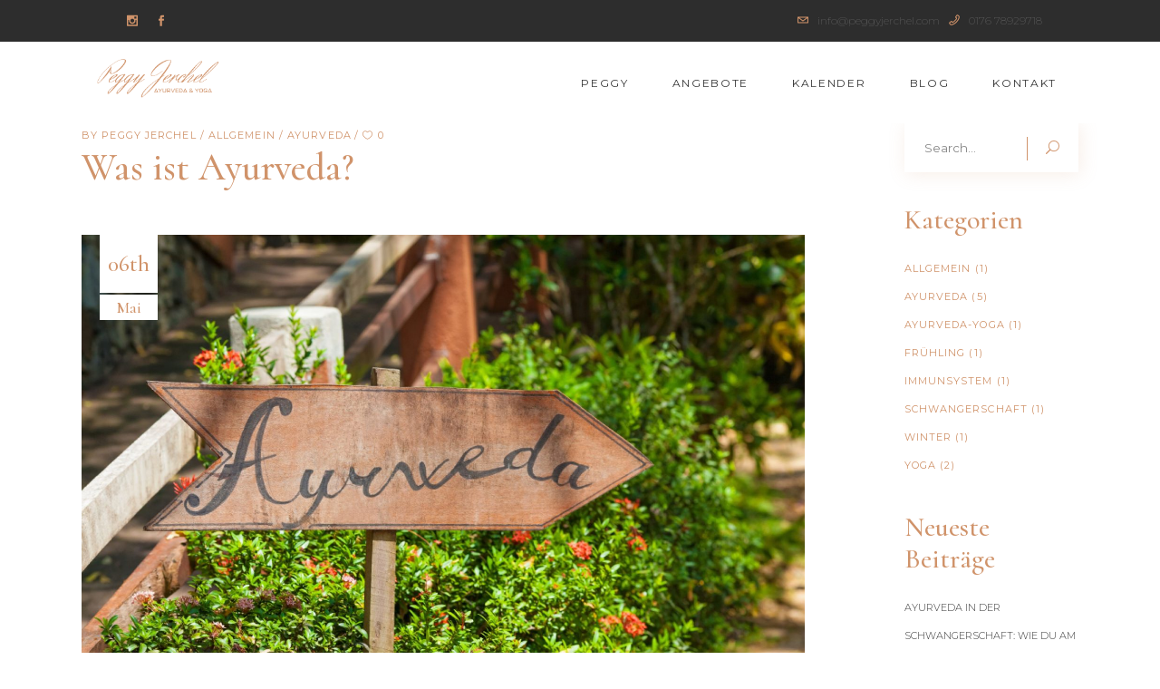

--- FILE ---
content_type: text/html; charset=UTF-8
request_url: https://peggyjerchel.com/blogbeitrag-ueberschrift/
body_size: 18707
content:
<!DOCTYPE html>
<html lang="de">
<head>
	
		<meta charset="UTF-8"/>
		<link rel="profile" href="http://gmpg.org/xfn/11"/>
		
				<meta name="viewport" content="width=device-width,initial-scale=1,user-scalable=yes">
		<title>Was ist Ayurveda? &#8211; Peggy Jerchel</title>
<meta name='robots' content='max-image-preview:large' />
<link rel='dns-prefetch' href='//fonts.googleapis.com' />
<link rel="alternate" type="application/rss+xml" title="Peggy Jerchel &raquo; Feed" href="https://peggyjerchel.com/feed/" />
<link rel="alternate" type="application/rss+xml" title="Peggy Jerchel &raquo; Kommentar-Feed" href="https://peggyjerchel.com/comments/feed/" />
<script type="text/javascript">
window._wpemojiSettings = {"baseUrl":"https:\/\/s.w.org\/images\/core\/emoji\/14.0.0\/72x72\/","ext":".png","svgUrl":"https:\/\/s.w.org\/images\/core\/emoji\/14.0.0\/svg\/","svgExt":".svg","source":{"concatemoji":"https:\/\/peggyjerchel.com\/wp-includes\/js\/wp-emoji-release.min.js?ver=6.1.9"}};
/*! This file is auto-generated */
!function(e,a,t){var n,r,o,i=a.createElement("canvas"),p=i.getContext&&i.getContext("2d");function s(e,t){var a=String.fromCharCode,e=(p.clearRect(0,0,i.width,i.height),p.fillText(a.apply(this,e),0,0),i.toDataURL());return p.clearRect(0,0,i.width,i.height),p.fillText(a.apply(this,t),0,0),e===i.toDataURL()}function c(e){var t=a.createElement("script");t.src=e,t.defer=t.type="text/javascript",a.getElementsByTagName("head")[0].appendChild(t)}for(o=Array("flag","emoji"),t.supports={everything:!0,everythingExceptFlag:!0},r=0;r<o.length;r++)t.supports[o[r]]=function(e){if(p&&p.fillText)switch(p.textBaseline="top",p.font="600 32px Arial",e){case"flag":return s([127987,65039,8205,9895,65039],[127987,65039,8203,9895,65039])?!1:!s([55356,56826,55356,56819],[55356,56826,8203,55356,56819])&&!s([55356,57332,56128,56423,56128,56418,56128,56421,56128,56430,56128,56423,56128,56447],[55356,57332,8203,56128,56423,8203,56128,56418,8203,56128,56421,8203,56128,56430,8203,56128,56423,8203,56128,56447]);case"emoji":return!s([129777,127995,8205,129778,127999],[129777,127995,8203,129778,127999])}return!1}(o[r]),t.supports.everything=t.supports.everything&&t.supports[o[r]],"flag"!==o[r]&&(t.supports.everythingExceptFlag=t.supports.everythingExceptFlag&&t.supports[o[r]]);t.supports.everythingExceptFlag=t.supports.everythingExceptFlag&&!t.supports.flag,t.DOMReady=!1,t.readyCallback=function(){t.DOMReady=!0},t.supports.everything||(n=function(){t.readyCallback()},a.addEventListener?(a.addEventListener("DOMContentLoaded",n,!1),e.addEventListener("load",n,!1)):(e.attachEvent("onload",n),a.attachEvent("onreadystatechange",function(){"complete"===a.readyState&&t.readyCallback()})),(e=t.source||{}).concatemoji?c(e.concatemoji):e.wpemoji&&e.twemoji&&(c(e.twemoji),c(e.wpemoji)))}(window,document,window._wpemojiSettings);
</script>
<style type="text/css">
img.wp-smiley,
img.emoji {
	display: inline !important;
	border: none !important;
	box-shadow: none !important;
	height: 1em !important;
	width: 1em !important;
	margin: 0 0.07em !important;
	vertical-align: -0.1em !important;
	background: none !important;
	padding: 0 !important;
}
</style>
	<link rel='stylesheet' id='wp-block-library-css' href='https://peggyjerchel.com/wp-includes/css/dist/block-library/style.min.css?ver=6.1.9' type='text/css' media='all' />
<link rel='stylesheet' id='classic-theme-styles-css' href='https://peggyjerchel.com/wp-includes/css/classic-themes.min.css?ver=1' type='text/css' media='all' />
<style id='global-styles-inline-css' type='text/css'>
body{--wp--preset--color--black: #000000;--wp--preset--color--cyan-bluish-gray: #abb8c3;--wp--preset--color--white: #ffffff;--wp--preset--color--pale-pink: #f78da7;--wp--preset--color--vivid-red: #cf2e2e;--wp--preset--color--luminous-vivid-orange: #ff6900;--wp--preset--color--luminous-vivid-amber: #fcb900;--wp--preset--color--light-green-cyan: #7bdcb5;--wp--preset--color--vivid-green-cyan: #00d084;--wp--preset--color--pale-cyan-blue: #8ed1fc;--wp--preset--color--vivid-cyan-blue: #0693e3;--wp--preset--color--vivid-purple: #9b51e0;--wp--preset--gradient--vivid-cyan-blue-to-vivid-purple: linear-gradient(135deg,rgba(6,147,227,1) 0%,rgb(155,81,224) 100%);--wp--preset--gradient--light-green-cyan-to-vivid-green-cyan: linear-gradient(135deg,rgb(122,220,180) 0%,rgb(0,208,130) 100%);--wp--preset--gradient--luminous-vivid-amber-to-luminous-vivid-orange: linear-gradient(135deg,rgba(252,185,0,1) 0%,rgba(255,105,0,1) 100%);--wp--preset--gradient--luminous-vivid-orange-to-vivid-red: linear-gradient(135deg,rgba(255,105,0,1) 0%,rgb(207,46,46) 100%);--wp--preset--gradient--very-light-gray-to-cyan-bluish-gray: linear-gradient(135deg,rgb(238,238,238) 0%,rgb(169,184,195) 100%);--wp--preset--gradient--cool-to-warm-spectrum: linear-gradient(135deg,rgb(74,234,220) 0%,rgb(151,120,209) 20%,rgb(207,42,186) 40%,rgb(238,44,130) 60%,rgb(251,105,98) 80%,rgb(254,248,76) 100%);--wp--preset--gradient--blush-light-purple: linear-gradient(135deg,rgb(255,206,236) 0%,rgb(152,150,240) 100%);--wp--preset--gradient--blush-bordeaux: linear-gradient(135deg,rgb(254,205,165) 0%,rgb(254,45,45) 50%,rgb(107,0,62) 100%);--wp--preset--gradient--luminous-dusk: linear-gradient(135deg,rgb(255,203,112) 0%,rgb(199,81,192) 50%,rgb(65,88,208) 100%);--wp--preset--gradient--pale-ocean: linear-gradient(135deg,rgb(255,245,203) 0%,rgb(182,227,212) 50%,rgb(51,167,181) 100%);--wp--preset--gradient--electric-grass: linear-gradient(135deg,rgb(202,248,128) 0%,rgb(113,206,126) 100%);--wp--preset--gradient--midnight: linear-gradient(135deg,rgb(2,3,129) 0%,rgb(40,116,252) 100%);--wp--preset--duotone--dark-grayscale: url('#wp-duotone-dark-grayscale');--wp--preset--duotone--grayscale: url('#wp-duotone-grayscale');--wp--preset--duotone--purple-yellow: url('#wp-duotone-purple-yellow');--wp--preset--duotone--blue-red: url('#wp-duotone-blue-red');--wp--preset--duotone--midnight: url('#wp-duotone-midnight');--wp--preset--duotone--magenta-yellow: url('#wp-duotone-magenta-yellow');--wp--preset--duotone--purple-green: url('#wp-duotone-purple-green');--wp--preset--duotone--blue-orange: url('#wp-duotone-blue-orange');--wp--preset--font-size--small: 13px;--wp--preset--font-size--medium: 20px;--wp--preset--font-size--large: 36px;--wp--preset--font-size--x-large: 42px;--wp--preset--spacing--20: 0.44rem;--wp--preset--spacing--30: 0.67rem;--wp--preset--spacing--40: 1rem;--wp--preset--spacing--50: 1.5rem;--wp--preset--spacing--60: 2.25rem;--wp--preset--spacing--70: 3.38rem;--wp--preset--spacing--80: 5.06rem;}:where(.is-layout-flex){gap: 0.5em;}body .is-layout-flow > .alignleft{float: left;margin-inline-start: 0;margin-inline-end: 2em;}body .is-layout-flow > .alignright{float: right;margin-inline-start: 2em;margin-inline-end: 0;}body .is-layout-flow > .aligncenter{margin-left: auto !important;margin-right: auto !important;}body .is-layout-constrained > .alignleft{float: left;margin-inline-start: 0;margin-inline-end: 2em;}body .is-layout-constrained > .alignright{float: right;margin-inline-start: 2em;margin-inline-end: 0;}body .is-layout-constrained > .aligncenter{margin-left: auto !important;margin-right: auto !important;}body .is-layout-constrained > :where(:not(.alignleft):not(.alignright):not(.alignfull)){max-width: var(--wp--style--global--content-size);margin-left: auto !important;margin-right: auto !important;}body .is-layout-constrained > .alignwide{max-width: var(--wp--style--global--wide-size);}body .is-layout-flex{display: flex;}body .is-layout-flex{flex-wrap: wrap;align-items: center;}body .is-layout-flex > *{margin: 0;}:where(.wp-block-columns.is-layout-flex){gap: 2em;}.has-black-color{color: var(--wp--preset--color--black) !important;}.has-cyan-bluish-gray-color{color: var(--wp--preset--color--cyan-bluish-gray) !important;}.has-white-color{color: var(--wp--preset--color--white) !important;}.has-pale-pink-color{color: var(--wp--preset--color--pale-pink) !important;}.has-vivid-red-color{color: var(--wp--preset--color--vivid-red) !important;}.has-luminous-vivid-orange-color{color: var(--wp--preset--color--luminous-vivid-orange) !important;}.has-luminous-vivid-amber-color{color: var(--wp--preset--color--luminous-vivid-amber) !important;}.has-light-green-cyan-color{color: var(--wp--preset--color--light-green-cyan) !important;}.has-vivid-green-cyan-color{color: var(--wp--preset--color--vivid-green-cyan) !important;}.has-pale-cyan-blue-color{color: var(--wp--preset--color--pale-cyan-blue) !important;}.has-vivid-cyan-blue-color{color: var(--wp--preset--color--vivid-cyan-blue) !important;}.has-vivid-purple-color{color: var(--wp--preset--color--vivid-purple) !important;}.has-black-background-color{background-color: var(--wp--preset--color--black) !important;}.has-cyan-bluish-gray-background-color{background-color: var(--wp--preset--color--cyan-bluish-gray) !important;}.has-white-background-color{background-color: var(--wp--preset--color--white) !important;}.has-pale-pink-background-color{background-color: var(--wp--preset--color--pale-pink) !important;}.has-vivid-red-background-color{background-color: var(--wp--preset--color--vivid-red) !important;}.has-luminous-vivid-orange-background-color{background-color: var(--wp--preset--color--luminous-vivid-orange) !important;}.has-luminous-vivid-amber-background-color{background-color: var(--wp--preset--color--luminous-vivid-amber) !important;}.has-light-green-cyan-background-color{background-color: var(--wp--preset--color--light-green-cyan) !important;}.has-vivid-green-cyan-background-color{background-color: var(--wp--preset--color--vivid-green-cyan) !important;}.has-pale-cyan-blue-background-color{background-color: var(--wp--preset--color--pale-cyan-blue) !important;}.has-vivid-cyan-blue-background-color{background-color: var(--wp--preset--color--vivid-cyan-blue) !important;}.has-vivid-purple-background-color{background-color: var(--wp--preset--color--vivid-purple) !important;}.has-black-border-color{border-color: var(--wp--preset--color--black) !important;}.has-cyan-bluish-gray-border-color{border-color: var(--wp--preset--color--cyan-bluish-gray) !important;}.has-white-border-color{border-color: var(--wp--preset--color--white) !important;}.has-pale-pink-border-color{border-color: var(--wp--preset--color--pale-pink) !important;}.has-vivid-red-border-color{border-color: var(--wp--preset--color--vivid-red) !important;}.has-luminous-vivid-orange-border-color{border-color: var(--wp--preset--color--luminous-vivid-orange) !important;}.has-luminous-vivid-amber-border-color{border-color: var(--wp--preset--color--luminous-vivid-amber) !important;}.has-light-green-cyan-border-color{border-color: var(--wp--preset--color--light-green-cyan) !important;}.has-vivid-green-cyan-border-color{border-color: var(--wp--preset--color--vivid-green-cyan) !important;}.has-pale-cyan-blue-border-color{border-color: var(--wp--preset--color--pale-cyan-blue) !important;}.has-vivid-cyan-blue-border-color{border-color: var(--wp--preset--color--vivid-cyan-blue) !important;}.has-vivid-purple-border-color{border-color: var(--wp--preset--color--vivid-purple) !important;}.has-vivid-cyan-blue-to-vivid-purple-gradient-background{background: var(--wp--preset--gradient--vivid-cyan-blue-to-vivid-purple) !important;}.has-light-green-cyan-to-vivid-green-cyan-gradient-background{background: var(--wp--preset--gradient--light-green-cyan-to-vivid-green-cyan) !important;}.has-luminous-vivid-amber-to-luminous-vivid-orange-gradient-background{background: var(--wp--preset--gradient--luminous-vivid-amber-to-luminous-vivid-orange) !important;}.has-luminous-vivid-orange-to-vivid-red-gradient-background{background: var(--wp--preset--gradient--luminous-vivid-orange-to-vivid-red) !important;}.has-very-light-gray-to-cyan-bluish-gray-gradient-background{background: var(--wp--preset--gradient--very-light-gray-to-cyan-bluish-gray) !important;}.has-cool-to-warm-spectrum-gradient-background{background: var(--wp--preset--gradient--cool-to-warm-spectrum) !important;}.has-blush-light-purple-gradient-background{background: var(--wp--preset--gradient--blush-light-purple) !important;}.has-blush-bordeaux-gradient-background{background: var(--wp--preset--gradient--blush-bordeaux) !important;}.has-luminous-dusk-gradient-background{background: var(--wp--preset--gradient--luminous-dusk) !important;}.has-pale-ocean-gradient-background{background: var(--wp--preset--gradient--pale-ocean) !important;}.has-electric-grass-gradient-background{background: var(--wp--preset--gradient--electric-grass) !important;}.has-midnight-gradient-background{background: var(--wp--preset--gradient--midnight) !important;}.has-small-font-size{font-size: var(--wp--preset--font-size--small) !important;}.has-medium-font-size{font-size: var(--wp--preset--font-size--medium) !important;}.has-large-font-size{font-size: var(--wp--preset--font-size--large) !important;}.has-x-large-font-size{font-size: var(--wp--preset--font-size--x-large) !important;}
.wp-block-navigation a:where(:not(.wp-element-button)){color: inherit;}
:where(.wp-block-columns.is-layout-flex){gap: 2em;}
.wp-block-pullquote{font-size: 1.5em;line-height: 1.6;}
</style>
<link rel='stylesheet' id='contact-form-7-css' href='https://peggyjerchel.com/wp-content/plugins/contact-form-7/includes/css/styles.css?ver=5.7.2' type='text/css' media='all' />
<link rel='stylesheet' id='timetable_sf_style-css' href='https://peggyjerchel.com/wp-content/plugins/timetable/style/superfish.css?ver=6.1.9' type='text/css' media='all' />
<link rel='stylesheet' id='timetable_gtip2_style-css' href='https://peggyjerchel.com/wp-content/plugins/timetable/style/jquery.qtip.css?ver=6.1.9' type='text/css' media='all' />
<link rel='stylesheet' id='timetable_style-css' href='https://peggyjerchel.com/wp-content/plugins/timetable/style/style.css?ver=6.1.9' type='text/css' media='all' />
<link rel='stylesheet' id='timetable_event_template-css' href='https://peggyjerchel.com/wp-content/plugins/timetable/style/event_template.css?ver=6.1.9' type='text/css' media='all' />
<link rel='stylesheet' id='timetable_responsive_style-css' href='https://peggyjerchel.com/wp-content/plugins/timetable/style/responsive.css?ver=6.1.9' type='text/css' media='all' />
<link rel='stylesheet' id='timetable_font_lato-css' href='//fonts.googleapis.com/css?family=Lato%3A400%2C700&#038;ver=6.1.9' type='text/css' media='all' />
<link rel='stylesheet' id='dalia-elated-default-style-css' href='https://peggyjerchel.com/wp-content/themes/dalia/style.css?ver=6.1.9' type='text/css' media='all' />
<link rel='stylesheet' id='dalia-elated-modules-css' href='https://peggyjerchel.com/wp-content/themes/dalia/assets/css/modules.min.css?ver=6.1.9' type='text/css' media='all' />
<link rel='stylesheet' id='eltdf-dripicons-css' href='https://peggyjerchel.com/wp-content/themes/dalia/framework/lib/icons-pack/dripicons/dripicons.css?ver=6.1.9' type='text/css' media='all' />
<link rel='stylesheet' id='eltdf-font_elegant-css' href='https://peggyjerchel.com/wp-content/themes/dalia/framework/lib/icons-pack/elegant-icons/style.min.css?ver=6.1.9' type='text/css' media='all' />
<link rel='stylesheet' id='eltdf-font_awesome-css' href='https://peggyjerchel.com/wp-content/themes/dalia/framework/lib/icons-pack/font-awesome/css/fontawesome-all.min.css?ver=6.1.9' type='text/css' media='all' />
<link rel='stylesheet' id='eltdf-ion_icons-css' href='https://peggyjerchel.com/wp-content/themes/dalia/framework/lib/icons-pack/ion-icons/css/ionicons.min.css?ver=6.1.9' type='text/css' media='all' />
<link rel='stylesheet' id='eltdf-linea_icons-css' href='https://peggyjerchel.com/wp-content/themes/dalia/framework/lib/icons-pack/linea-icons/style.css?ver=6.1.9' type='text/css' media='all' />
<link rel='stylesheet' id='eltdf-linear_icons-css' href='https://peggyjerchel.com/wp-content/themes/dalia/framework/lib/icons-pack/linear-icons/style.css?ver=6.1.9' type='text/css' media='all' />
<link rel='stylesheet' id='eltdf-simple_line_icons-css' href='https://peggyjerchel.com/wp-content/themes/dalia/framework/lib/icons-pack/simple-line-icons/simple-line-icons.css?ver=6.1.9' type='text/css' media='all' />
<link rel='stylesheet' id='mediaelement-css' href='https://peggyjerchel.com/wp-includes/js/mediaelement/mediaelementplayer-legacy.min.css?ver=4.2.17' type='text/css' media='all' />
<link rel='stylesheet' id='wp-mediaelement-css' href='https://peggyjerchel.com/wp-includes/js/mediaelement/wp-mediaelement.min.css?ver=6.1.9' type='text/css' media='all' />
<link rel='stylesheet' id='dalia-elated-modules-responsive-css' href='https://peggyjerchel.com/wp-content/themes/dalia/assets/css/modules-responsive.min.css?ver=6.1.9' type='text/css' media='all' />
<link rel='stylesheet' id='dalia-elated-google-fonts-css' href='https://fonts.googleapis.com/css?family=Montserrat%3A300%2C400%2C500%2C600%2C700%7CCormorant%3A300%2C400%2C500%2C600%2C700%7CPlayfair+Display%3A300%2C400%2C500%2C600%2C700&#038;subset=latin-ext&#038;ver=1.0.0' type='text/css' media='all' />
<script type='text/javascript' src='https://peggyjerchel.com/wp-includes/js/jquery/jquery.min.js?ver=3.6.1' id='jquery-core-js'></script>
<script type='text/javascript' src='https://peggyjerchel.com/wp-includes/js/jquery/jquery-migrate.min.js?ver=3.3.2' id='jquery-migrate-js'></script>
<link rel="https://api.w.org/" href="https://peggyjerchel.com/wp-json/" /><link rel="alternate" type="application/json" href="https://peggyjerchel.com/wp-json/wp/v2/posts/902" /><link rel="EditURI" type="application/rsd+xml" title="RSD" href="https://peggyjerchel.com/xmlrpc.php?rsd" />
<link rel="wlwmanifest" type="application/wlwmanifest+xml" href="https://peggyjerchel.com/wp-includes/wlwmanifest.xml" />
<meta name="generator" content="WordPress 6.1.9" />
<link rel="canonical" href="https://peggyjerchel.com/blogbeitrag-ueberschrift/" />
<link rel='shortlink' href='https://peggyjerchel.com/?p=902' />
<link rel="alternate" type="application/json+oembed" href="https://peggyjerchel.com/wp-json/oembed/1.0/embed?url=https%3A%2F%2Fpeggyjerchel.com%2Fblogbeitrag-ueberschrift%2F" />
<link rel="alternate" type="text/xml+oembed" href="https://peggyjerchel.com/wp-json/oembed/1.0/embed?url=https%3A%2F%2Fpeggyjerchel.com%2Fblogbeitrag-ueberschrift%2F&#038;format=xml" />
<meta name="generator" content="Powered by WPBakery Page Builder - drag and drop page builder for WordPress."/>
<meta name="generator" content="Powered by Slider Revolution 6.5.25 - responsive, Mobile-Friendly Slider Plugin for WordPress with comfortable drag and drop interface." />
<script>function setREVStartSize(e){
			//window.requestAnimationFrame(function() {
				window.RSIW = window.RSIW===undefined ? window.innerWidth : window.RSIW;
				window.RSIH = window.RSIH===undefined ? window.innerHeight : window.RSIH;
				try {
					var pw = document.getElementById(e.c).parentNode.offsetWidth,
						newh;
					pw = pw===0 || isNaN(pw) || (e.l=="fullwidth" || e.layout=="fullwidth") ? window.RSIW : pw;
					e.tabw = e.tabw===undefined ? 0 : parseInt(e.tabw);
					e.thumbw = e.thumbw===undefined ? 0 : parseInt(e.thumbw);
					e.tabh = e.tabh===undefined ? 0 : parseInt(e.tabh);
					e.thumbh = e.thumbh===undefined ? 0 : parseInt(e.thumbh);
					e.tabhide = e.tabhide===undefined ? 0 : parseInt(e.tabhide);
					e.thumbhide = e.thumbhide===undefined ? 0 : parseInt(e.thumbhide);
					e.mh = e.mh===undefined || e.mh=="" || e.mh==="auto" ? 0 : parseInt(e.mh,0);
					if(e.layout==="fullscreen" || e.l==="fullscreen")
						newh = Math.max(e.mh,window.RSIH);
					else{
						e.gw = Array.isArray(e.gw) ? e.gw : [e.gw];
						for (var i in e.rl) if (e.gw[i]===undefined || e.gw[i]===0) e.gw[i] = e.gw[i-1];
						e.gh = e.el===undefined || e.el==="" || (Array.isArray(e.el) && e.el.length==0)? e.gh : e.el;
						e.gh = Array.isArray(e.gh) ? e.gh : [e.gh];
						for (var i in e.rl) if (e.gh[i]===undefined || e.gh[i]===0) e.gh[i] = e.gh[i-1];
											
						var nl = new Array(e.rl.length),
							ix = 0,
							sl;
						e.tabw = e.tabhide>=pw ? 0 : e.tabw;
						e.thumbw = e.thumbhide>=pw ? 0 : e.thumbw;
						e.tabh = e.tabhide>=pw ? 0 : e.tabh;
						e.thumbh = e.thumbhide>=pw ? 0 : e.thumbh;
						for (var i in e.rl) nl[i] = e.rl[i]<window.RSIW ? 0 : e.rl[i];
						sl = nl[0];
						for (var i in nl) if (sl>nl[i] && nl[i]>0) { sl = nl[i]; ix=i;}
						var m = pw>(e.gw[ix]+e.tabw+e.thumbw) ? 1 : (pw-(e.tabw+e.thumbw)) / (e.gw[ix]);
						newh =  (e.gh[ix] * m) + (e.tabh + e.thumbh);
					}
					var el = document.getElementById(e.c);
					if (el!==null && el) el.style.height = newh+"px";
					el = document.getElementById(e.c+"_wrapper");
					if (el!==null && el) {
						el.style.height = newh+"px";
						el.style.display = "block";
					}
				} catch(e){
					console.log("Failure at Presize of Slider:" + e)
				}
			//});
		  };</script>
		<style type="text/css" id="wp-custom-css">
			.eltdf-content .eltdf-content-inner>.eltdf-container>.eltdf-container-inner, .eltdf-content .eltdf-content-inner>.eltdf-full-width>.eltdf-full-width-inner {
	padding-top: 0px; }

.eltdf-st-tagline {
    font-family: Montserrat,sans-serif;
    font-size: 12px;
    line-height: 18px;
    font-weight: 400;
    text-transform: uppercase;
    letter-spacing: .2em;	
	  color: #2d2d2d;
}
.eltdf-st-tagline::before {
	content: '';
	position: relative;
    display: inline-block;
    width: 41px;
    height: 1px;
    vertical-align: super;
    top: 2px;
    margin-right: 10px;
    background-color: #d0936a;
}

h1, h2, h3, h4, h5, h6 {
	color: #d0936a;
}

.schwarz {
	  color: #2d2d2d;
}

body {
    font-size: 15px;
    line-height: 26px;
    color: #868686;
}

.Haken ul {
    list-style: none;
}

.eltdf-normal-logo{
transform: scale(1.3);
    transform-origin: bottom left;
}

.eltdf-mobile-logo-wrapper {
transform: scale(1.3);
    transform-origin: bottom left;
}

ul.asd h5 {
    display: inline;
}

ol, ul {
    list-style-position: inside;
    color: #d0936a;
}

.tt_tabs table.tt_timetable thead tr.row_gray th:first-child:before {
	content: ''; }

.tt_tabs .tt_timetable tbody .event .event_header {
 font-size: 17px!important }

.tt_timetable .hours {
	font-weight: normal; }

/* Fixes Seitenverhältnis */
.eltdf-image-gallery .eltdf-ig-image-inner, .eltdf-image-gallery .eltdf-ig-slider {
    padding-top: 72%;
}

.eltdf-image-gallery .eltdf-ig-image a, .eltdf-image-gallery .eltdf-ig-image img {
    position: absolute;
    width: 100%;
    height: 100%;
    top: 0;
    object-fit: cover;
}



/* Weiterlesen button */
.eltdf-post-read-more-button .eltdf-btn-text {
	display:none;
}

.eltdf-post-read-more-button .eltdf-btn::before {
	content: 'Weiterlesen';
}

/*Kontaktformular */
input.wpcf7-form-control.wpcf7-submit {
	width: 100%; }

/*Timetable Color First Row */
.tt_tabs table.tt_timetable tbody tr td:first-child {
    border-left: 0!important;
    font-weight: 400!important;
    color: #474747!important;
}

/*Pricing Period */
.eltdf-price-table .eltdf-pt-inner ul li.eltdf-pt-prices .eltdf-pt-mark {
	display: none; }
	
/* Buy Now Button */
.eltdf-pt-button {
	display: none;
}

/*Pricing Line Hight */
.eltdf-pt-title {
line-height: 40px; }

/* Listenstyling */
ol, ul {
    list-style-position: inside;
    color: #868686;
}		</style>
		<noscript><style> .wpb_animate_when_almost_visible { opacity: 1; }</style></noscript></head>
<body class="post-template-default single single-post postid-902 single-format-standard dalia-core-1.4 dalia-ver-1.5 eltdf-empty-google-api eltdf-wide-dropdown-menu-content-in-grid eltdf-fixed-on-scroll eltdf-dropdown-animate-height eltdf-header-standard eltdf-menu-area-shadow-disable eltdf-menu-area-in-grid-shadow-disable eltdf-menu-area-border-disable eltdf-menu-area-in-grid-border-disable eltdf-header-menu-area-in-grid-padding eltdf-logo-area-border-disable eltdf-default-mobile-header eltdf-sticky-up-mobile-header eltdf-header-top-enabled eltdf-top-bar-in-grid-padding wpb-js-composer js-comp-ver-6.9.0 vc_responsive" itemscope itemtype="http://schema.org/WebPage">
	
    <div class="eltdf-wrapper">
        <div class="eltdf-wrapper-inner">
            	
		
	<div class="eltdf-top-bar">
				
					<div class="eltdf-grid">
						
			<div class="eltdf-vertical-align-containers">
				<div class="eltdf-position-left"><!--
				 --><div class="eltdf-position-left-inner">
															<a class="eltdf-social-icon-widget-holder eltdf-icon-has-hover" data-hover-color="#e5c6ac" style="color: #d0936a;;margin: 10px;" href="https://www.instagram.com/peggy.jerchel/" target="_blank">
			<span class="eltdf-social-icon-widget  social_instagram     "></span>		</a>
				<a class="eltdf-social-icon-widget-holder eltdf-icon-has-hover" data-hover-color="#e5c6ac" style="color: #d0936a;;margin: 10px;" href="https://www.facebook.com/AYPeggyJerchel/" target="_blank">
			<span class="eltdf-social-icon-widget  social_facebook     "></span>		</a>
													</div>
				</div>
				<div class="eltdf-position-right"><!--
				 --><div class="eltdf-position-right-inner">
															
		<a class="eltdf-icon-widget-holder eltdf-icon-has-hover" data-hover-color="#e5c6ac" href="mailto:info@peggyjerchel.com" target="_self" style="margin: 10px">
			<span class="eltdf-icon-element dripicons-mail" style="color: #d0936a"></span>			<span class="eltdf-icon-text " style="color: #545454">info@peggyjerchel.com</span>		</a>
				
		<a class="eltdf-icon-widget-holder eltdf-icon-has-hover" data-hover-color="#e5c6ac" href="tel:+4917678929718" target="_self" >
			<span class="eltdf-icon-element dripicons-phone" style="color: #d0936a"></span>			<span class="eltdf-icon-text " style="color: #545454">0176 78929718</span>		</a>
													</div>
				</div>
			</div>
				
					</div>
				
			</div>
	
	
<header class="eltdf-page-header">
		
			<div class="eltdf-fixed-wrapper">
				
	<div class="eltdf-menu-area eltdf-menu-right">
				
					<div class="eltdf-grid">
						
			<div class="eltdf-vertical-align-containers">
				<div class="eltdf-position-left"><!--
				 --><div class="eltdf-position-left-inner">
						

<div class="eltdf-logo-wrapper">
    <a itemprop="url" href="https://peggyjerchel.com/" style="height: 33px;">
        <img itemprop="image" class="eltdf-normal-logo" src="https://peggyjerchel.com/wp-content/uploads/2020/01/Peggy-Jerchel-kleines-Logo-Header.png" width="262" height="66"  alt="logo"/>
        <img itemprop="image" class="eltdf-dark-logo" src="https://peggyjerchel.com/wp-content/uploads/2020/01/Peggy-Jerchel-kleines-Logo-Header.png" width="262" height="66"  alt="dark logo"/>        <img itemprop="image" class="eltdf-light-logo" src="https://peggyjerchel.com/wp-content/uploads/2020/01/Peggy-Jerchel-kleines-Logo-Header.png" width="262" height="66"  alt="light logo"/>    </a>
</div>

											</div>
				</div>
								<div class="eltdf-position-right"><!--
				 --><div class="eltdf-position-right-inner">
													
<nav class="eltdf-main-menu eltdf-drop-down eltdf-default-nav">
    <ul id="menu-hauptmenu" class="clearfix"><li id="nav-menu-item-401" class="menu-item menu-item-type-post_type menu-item-object-page  narrow"><a href="https://peggyjerchel.com/about-me/" class=""><span class="item_outer"><span class="item_text">Peggy</span></span></a></li>
<li id="nav-menu-item-813" class="menu-item menu-item-type-post_type menu-item-object-page menu-item-has-children  has_sub narrow"><a href="https://peggyjerchel.com/?page_id=22" class=" no_link" onclick="JavaScript: return false;"><span class="item_outer"><span class="item_text">Angebote</span><i class="eltdf-menu-arrow fa fa-angle-down"></i></span></a>
<div class="second"><div class="inner"><ul>
	<li id="nav-menu-item-57" class="menu-item menu-item-type-post_type menu-item-object-page "><a href="https://peggyjerchel.com/?page_id=22" class=""><span class="item_outer"><span class="item_text">Coaching</span></span></a></li>
	<li id="nav-menu-item-56" class="menu-item menu-item-type-post_type menu-item-object-page "><a href="https://peggyjerchel.com/yoga/" class=""><span class="item_outer"><span class="item_text">Yoga</span></span></a></li>
	<li id="nav-menu-item-55" class="menu-item menu-item-type-post_type menu-item-object-page "><a href="https://peggyjerchel.com/urlaub-retreats/" class=""><span class="item_outer"><span class="item_text">Urlaub &#038; Retreats</span></span></a></li>
	<li id="nav-menu-item-51" class="menu-item menu-item-type-post_type menu-item-object-page "><a href="https://peggyjerchel.com/workshops-specials/" class=""><span class="item_outer"><span class="item_text">Specials</span></span></a></li>
</ul></div></div>
</li>
<li id="nav-menu-item-234" class="menu-item menu-item-type-custom menu-item-object-custom menu-item-home  narrow"><a href="https://peggyjerchel.com#Stundenplan" class=""><span class="item_outer"><span class="item_text">Kalender</span></span></a></li>
<li id="nav-menu-item-70" class="menu-item menu-item-type-post_type menu-item-object-page current_page_parent  narrow"><a href="https://peggyjerchel.com/blog/" class=""><span class="item_outer"><span class="item_text">Blog</span></span></a></li>
<li id="nav-menu-item-49" class="menu-item menu-item-type-post_type menu-item-object-page menu-item-has-children  has_sub narrow"><a href="https://peggyjerchel.com/kontakt/" class=""><span class="item_outer"><span class="item_text">Kontakt</span><i class="eltdf-menu-arrow fa fa-angle-down"></i></span></a>
<div class="second"><div class="inner"><ul>
	<li id="nav-menu-item-508" class="menu-item menu-item-type-custom menu-item-object-custom menu-item-home "><a href="https://peggyjerchel.com/#Newsletter" class=""><span class="item_outer"><span class="item_text">Newsletter</span></span></a></li>
</ul></div></div>
</li>
</ul></nav>

																	</div>
				</div>
			</div>
			
					</div>
			</div>
			
			</div>
		
		
	</header>


<header class="eltdf-mobile-header">
		
	<div class="eltdf-mobile-header-inner">
		<div class="eltdf-mobile-header-holder">
			<div class="eltdf-grid">
				<div class="eltdf-vertical-align-containers">
					<div class="eltdf-vertical-align-containers">
						<div class="eltdf-position-left"><!--
						 --><div class="eltdf-position-left-inner">
								

<div class="eltdf-mobile-logo-wrapper">
    <a itemprop="url" href="https://peggyjerchel.com/" style="height: 33px">
        <img itemprop="image" src="https://peggyjerchel.com/wp-content/uploads/2020/01/Peggy-Jerchel-kleines-Logo-Header.png" width="262" height="66"  alt="Mobile Logo"/>
    </a>
</div>

							</div>
						</div>
													<div class="eltdf-mobile-menu-opener eltdf-mobile-menu-opener-icon-pack">
								<a href="javascript:void(0)">
									<span class="eltdf-mobile-menu-icon">
										<span aria-hidden="true" class="eltdf-icon-font-elegant icon_menu "></span>									</span>
																	</a>
							</div>
											</div>
				</div>
			</div>
		</div>
		
    <nav class="eltdf-mobile-nav" role="navigation" aria-label="Mobile Menu">
        <div class="eltdf-grid">

            <ul id="menu-hauptmenu-1" class=""><li id="mobile-menu-item-401" class="menu-item menu-item-type-post_type menu-item-object-page "><a href="https://peggyjerchel.com/about-me/" class=""><span>Peggy</span></a></li>
<li id="mobile-menu-item-813" class="menu-item menu-item-type-post_type menu-item-object-page menu-item-has-children  has_sub"><h6><span>Angebote</span></h6><span class="mobile_arrow"><i class="eltdf-sub-arrow ion-ios-arrow-forward"></i></span>
<ul class="sub_menu">
	<li id="mobile-menu-item-57" class="menu-item menu-item-type-post_type menu-item-object-page "><a href="https://peggyjerchel.com/?page_id=22" class=""><span>Coaching</span></a></li>
	<li id="mobile-menu-item-56" class="menu-item menu-item-type-post_type menu-item-object-page "><a href="https://peggyjerchel.com/yoga/" class=""><span>Yoga</span></a></li>
	<li id="mobile-menu-item-55" class="menu-item menu-item-type-post_type menu-item-object-page "><a href="https://peggyjerchel.com/urlaub-retreats/" class=""><span>Urlaub &#038; Retreats</span></a></li>
	<li id="mobile-menu-item-51" class="menu-item menu-item-type-post_type menu-item-object-page "><a href="https://peggyjerchel.com/workshops-specials/" class=""><span>Specials</span></a></li>
</ul>
</li>
<li id="mobile-menu-item-234" class="menu-item menu-item-type-custom menu-item-object-custom menu-item-home "><a href="https://peggyjerchel.com#Stundenplan" class=""><span>Kalender</span></a></li>
<li id="mobile-menu-item-70" class="menu-item menu-item-type-post_type menu-item-object-page current_page_parent "><a href="https://peggyjerchel.com/blog/" class=""><span>Blog</span></a></li>
<li id="mobile-menu-item-49" class="menu-item menu-item-type-post_type menu-item-object-page menu-item-has-children  has_sub"><a href="https://peggyjerchel.com/kontakt/" class=""><span>Kontakt</span></a><span class="mobile_arrow"><i class="eltdf-sub-arrow ion-ios-arrow-forward"></i></span>
<ul class="sub_menu">
	<li id="mobile-menu-item-508" class="menu-item menu-item-type-custom menu-item-object-custom menu-item-home "><a href="https://peggyjerchel.com/#Newsletter" class=""><span>Newsletter</span></a></li>
</ul>
</li>
</ul>        </div>
    </nav>

	</div>
	
	</header>

			<a id='eltdf-back-to-top' href='#'>
                <span class="eltdf-icon-stack">
                     <i class="eltdf-icon-ion-icon ion-ios-arrow-up "></i>	                <span class="eltdf-btt eltdf-disc-btt-top-left"></span>
					<span class="eltdf-btt eltdf-disc-btt-top-right"></span>
					<span class="eltdf-btt eltdf-disc-btt-right"></span>
					<span class="eltdf-btt eltdf-disc-btt-bottom-right"></span>
					<span class="eltdf-btt eltdf-disc-btt-bottom-left"></span>
					<span class="eltdf-btt eltdf-disc-btt-left"></span>
                </span>
			</a>
			        
            <div class="eltdf-content" >
                <div class="eltdf-content-inner">	
	<div class="eltdf-container">
				
		<div class="eltdf-container-inner clearfix">
			<div class="eltdf-grid-row eltdf-content-has-sidebar eltdf-grid-huge-gutter">
	<div class="eltdf-page-content-holder eltdf-grid-col-9">
		<div class="eltdf-blog-holder eltdf-blog-single eltdf-blog-single-standard">
			
<article id="post-902" class="post-902 post type-post status-publish format-standard has-post-thumbnail hentry category-allgemein category-ayurveda-2 tag-ayurveda tag-basics tag-doshas tag-kapha tag-pitta tag-prakriti tag-vata">
    <div class="eltdf-post-content">
        <div class="eltdf-post-text">
            <div class="eltdf-post-text-inner">
                <div class="eltdf-post-text-main">
	                		                <div class="eltdf-post-info-top">
			                			                <div class="eltdf-post-info-author">
    <span class="eltdf-post-info-author-text">
        By    </span>
    <a itemprop="author" class="eltdf-post-info-author-link" href="https://peggyjerchel.com/author/peggy/">
        Peggy Jerchel    </a>
</div>			                <div class="eltdf-post-info-category">
    <a href="https://peggyjerchel.com/category/allgemein/" rel="category tag">Allgemein</a> / <a href="https://peggyjerchel.com/category/ayurveda-2/" rel="category tag">Ayurveda</a></div>			                			                    <div class="eltdf-blog-like">
        <a href="#" class="eltdf-like" id="eltdf-like-902-351" title="Like this"><i class="icon_heart_alt"></i><span>0</span></a>    </div>
		                </div>
		                			                
<h3 itemprop="name" class="entry-title eltdf-post-title" >
            Was ist Ayurveda?    </h3>		                		                <div class="eltdf-post-heading">
			                
	<div class="eltdf-post-image">
					<img width="2000" height="1334" src="https://peggyjerchel.com/wp-content/uploads/2020/01/Ayurveda-Garten.jpg" class="attachment-full size-full wp-post-image" alt="" decoding="async" srcset="https://peggyjerchel.com/wp-content/uploads/2020/01/Ayurveda-Garten.jpg 2000w, https://peggyjerchel.com/wp-content/uploads/2020/01/Ayurveda-Garten-300x200.jpg 300w, https://peggyjerchel.com/wp-content/uploads/2020/01/Ayurveda-Garten-1024x683.jpg 1024w, https://peggyjerchel.com/wp-content/uploads/2020/01/Ayurveda-Garten-768x512.jpg 768w, https://peggyjerchel.com/wp-content/uploads/2020/01/Ayurveda-Garten-1536x1025.jpg 1536w" sizes="(max-width: 2000px) 100vw, 2000px" />					</div>
			                <div itemprop="dateCreated" class="eltdf-post-info-date-unique-enabled entry-date published updated">
			<a itemprop="url" href="https://peggyjerchel.com/2020/05/">
				<span class="eltdf-post-info-date-day">06th</span>
			<span class="eltdf-post-info-date-month">Mai</span>
	</a>
	<meta itemprop="interactionCount" content="UserComments: 0"/>
</div>
		                </div>
                    
<p>Ayurveda stammt aus dem Sanskrit und setzt sich aus den Wörtern Ayus (Leben) und Veda (Wissen) zusammen. Man spricht von der Wissenschaft des Lebens.  Es ist ein traditionelles Medizin- und Heilsystem aus dem indischen Raum, dass überall anwendbar ist, weil es mit den universellen Gesetzen des Lebens arbeitet. Diese Lehre betrachtet den Menschen als Individuum und so wird die Therapie an den jeweiligen Menschen angepasst. S<strong>chon vor über 3000 Jahren wurden Menschen nach diesem Heilsystem behandelt. Der eigentliche Ursprung von Ayurveda liegt noch viel weiter zurück. Forscher gehen von 5000 Jahren aus. Die ersten Erkenntnisse zur Ayurveda wurden auf Leder- und Palmenblättern verfasst.</strong> So zählt Ayurveda zu eines der ältesten Heilsysteme der Welt. </p>



<h3>Der Mensch ist Teil der Natur.</h3>



<p>Ayurveda betrachtet den Mensch als einen Mikrokosmos, quasi als eigenes Universum. Dieser Mikrokosmos (Mensch) ist eine Abbildung des Makrokosmos (unsere Erde/ Umwelt). Das heisst wir als Mensch sind untrennbar mit der Natur verbunden. Alles was in der Natur vorkommt, findet sich auch in uns wieder.  Auf dieser Annahme basiert ein Großteil der ayurvedischen Wissenschaft, da alle Beobachtungen und Phänomäne aus unserer Umwelt in uns existieren. </p>



<h3>Ayurveda ist mehr als ein Medizinsystem. </h3>



<p>In Indien wird Ayurveda wissenschaftlich gelehrt und gehört zum Alltag dazu. Es gibt zahlreiche staatliche Krankenhäuser, viele private Ayurveda-Praxen und Arzneimittelfirmen, die pflanzliche Präparate herstellen. In der ayurdischen Medizin gibt es acht Hauptzweige: Allgemeinmedizin, Augen-, Frauen-, Kinderheilkunde, Geburtshilfe, Chirurgie und Hals-Nasen-Ohren-Heilkunde sowie Geratrie (Medizin des alterndes Menschen). Hauptaugenmerk im Ayurveda liegt dabei in der Prävention und dem Stärken der Selbstheilungskräfte.</p>



<p class="has-text-align-left">Ayurveda ist aber mehr als ein medizinisches System. Es versteht sich als ganzheitliche Wissenschaft, welche auch spirituelle und philosophische  Komponenten umfasst: <br>&#8211; <strong>Bewusstsein</strong>: Yoga, Meditation, Asanas, Pranayama<br>&#8211; <strong>Ernährung</strong>: individuell, natürlich, saisonal, vollwertig<br>&#8211; <strong>Medizinische Präparate</strong>: Heilpflanzen, Mineralien, Metalle, tierische Stoffe<br>&#8211; <strong>Reinigung</strong>: Panchakarma, Diäten, Anwendungen, Ausleitende Präparate<br>&#8211; <strong>Ökofaktoren</strong>: Städtebau, Landbau<br>&#8211; <strong>Sinne</strong>: Aromen, Klang, Geschmack, Farben<br>&#8211; <strong>Verhalten</strong>: Biorhythmen, Tages-, Jahreszeiten, Lebensphasen</p>



<p>Im Westen findet Ayurveda immer mehr <strong>Anklang: Denn es handelt sich dabei nicht um eine therapeutische Einzelmaßnahme, sondern es wird ganzheitlich behandelt. Verschiedene Komponenten werden kombiniert, um für ein gesundes Leben zu sorgen – sowohl physisch, als auch mental, emotional und spirituell.</strong></p>



<h3>Ayurveda beruht auf den drei Doshas</h3>



<p>Nach ayurvedischem Wissen setzt sich alles im Universum aus den <strong>fünf Elementen – Erde, Wasser, Feuer, Luft und Raum</strong> – zusammen. Eine  vorgegebene Kombination dieser fünf Elemente führt zur Entstehung von <strong>drei Bioenergien</strong> (Vata, Pitta und Kapha), die alle biologischen und physiologischen Funktionen des Körpers, Geistes und Bewusstseins steuern. Die drei Bioenergien, im Ayurveda Doshas genannt, sind fest in der DNA verankert. Sie stellen die Trinität unseres Lebens dar. Sind die Doshas (Vata, Pitta, Kapha) ausbalanciert, zeigt sich das durch Gesundheit und Harmonie.</p>



<p><strong>Die drei Doshas kurz erklärt:</strong></p>



<div class="is-layout-flex wp-container-4 wp-block-columns">
<div class="is-layout-flow wp-block-column">
<h4 class="has-text-align-center">Vata</h4>



<p>Gebildet aus den Elementen Luft und Raum. Vata ist verantwortlich für Bewegung und Dynamik in Körper und Geist. Typische Qualitäten sind: Leichtigkeit, Beweglichkeit, Trockenheit und Kälte sowie Kreativität und Flexibilität.</p>
</div>



<div class="is-layout-flow wp-block-column">
<h4 class="has-text-align-center">Pitta</h4>



<p>Gebildet aus den Elementen Feuer und Wasser. Pitta ist verantwortlich für Stoffwechsel und Transformation. Typische Qualitäten sind: Hitze, Feuchtigkeit sowie Leidenschaft und Mut.</p>
</div>



<div class="is-layout-flow wp-block-column">
<h4 class="has-text-align-center">Kapha</h4>



<p>Gebildet aus den Elementen Erde und Wasser. Kapha ist verantwortlich für Stabilität, Struktur und Nährung. Typische Qualitäten sind: Langsamkeit, Schwere, Festigkeit und Kälte sowie Geduld und Güte. </p>
</div>
</div>



<h3>Jeder Mensch ist einzigartig.</h3>



<p>Jeder Mensch kommt mit einer individuellen Ausprägung der Doshas auf die Welt. Das ist unsere <strong>Grundkonstitution</strong>, unser <strong>natürlicher Grundzustan</strong>d, die ein Leben lang erhalten bleibt. Im Ayurveda spricht man von <strong>Prakruti</strong>, das so viel bedeutet wie &#8222;richtige Natur&#8220;. In der westlichen Welt sprechen wir hier von unseren Genen. </p>



<p>Durch verschiedene Einflüsse wie Ernährung und soziales Umfeld kannst du dich von deinem Grundnaturell wegbewegen und es entsteht der <strong>aktuelle Zustand,</strong> der anders ist als dein natürlicher Zustand. Im Ayurveda sprechen wir dann von <strong>Vikruti</strong>, auch übersetzt mit &#8222;gestörte Natur&#8220;. Wirkt sich dieser Zustand auf dein Wohlbefinden aus, entstehen Dysbalancen, aus denen Krankheiten entstehen können.</p>



<h3>Welcher Dosha-Typ bist du?</h3>



<p>Neben den Einzel-Dosha-Typen (Vata, Pitta, Kapha) gibt es Mischtypen (z.B. Pitta-Kapha) und den Tri-Dosha-Typ (Vata-Pitta-Kapha). Wenn du deine aktuelle Konstitution wissen möchtest, kann ich dir den Dosha-Test von Dr. Janna Scharfenberg  empfehlen (<a rel="noreferrer noopener" href="https://drjannascharfenberg.com/gesundheitstest/" target="_blank">hier der Link</a>). Dieser kurze Test gibt dir eine Idee, welches Dosha aktuell in dir vorherrscht. </p>



<p></p>



<p>  </p>



<p>      </p>
                                    </div>
                <div class="eltdf-post-info-bottom clearfix">
                    <div class="eltdf-post-info-bottom-left">
	                    <div class="eltdf-tags-holder">
    <div class="eltdf-tags">
        <a href="https://peggyjerchel.com/tag/ayurveda/" rel="tag">Ayurveda</a>, <a href="https://peggyjerchel.com/tag/basics/" rel="tag">Basics</a>, <a href="https://peggyjerchel.com/tag/doshas/" rel="tag">Doshas</a>, <a href="https://peggyjerchel.com/tag/kapha/" rel="tag">Kapha</a>, <a href="https://peggyjerchel.com/tag/pitta/" rel="tag">Pitta</a>, <a href="https://peggyjerchel.com/tag/prakriti/" rel="tag">Prakriti</a>, <a href="https://peggyjerchel.com/tag/vata/" rel="tag">Vata</a>    </div>
</div>
                    </div>
                    <div class="eltdf-post-info-bottom-right">
                            <div class="eltdf-blog-share">
        <div class="eltdf-social-share-holder eltdf-dropdown">
	<a class="eltdf-social-share-dropdown-opener" href="javascript:void(0)">
		<i class="icon-basic-share"></i>
		<span class="eltdf-social-share-title"></span>
	</a>
	<div class="eltdf-social-share-dropdown">
		<ul>
			<li class="eltdf-facebook-share">
	<a itemprop="url" class="eltdf-share-link" href="#" onclick="window.open(&#039;https://www.facebook.com/sharer.php?u=https%3A%2F%2Fpeggyjerchel.com%2Fblogbeitrag-ueberschrift%2F&#039;, &#039;sharer&#039;, &#039;toolbar=0,status=0,width=620,height=280&#039;);">
	 				<span class="eltdf-social-network-icon social_facebook"></span>
			</a>
</li><li class="eltdf-twitter-share">
	<a itemprop="url" class="eltdf-share-link" href="#" onclick="window.open(&#039;https://twitter.com/intent/tweet?text=Ayurveda+stammt+aus+dem+Sanskrit+und+setzt+sich+aus+den+W%C3%B6rtern+Ayus+%28Leben%29+und+Veda+%28Wissen%29+zusammen.+Man+spricht+ https://peggyjerchel.com/blogbeitrag-ueberschrift/&#039;, &#039;popupwindow&#039;, &#039;scrollbars=yes,width=800,height=400&#039;);">
	 				<span class="eltdf-social-network-icon social_twitter"></span>
			</a>
</li><li class="eltdf-linkedin-share">
	<a itemprop="url" class="eltdf-share-link" href="#" onclick="popUp=window.open(&#039;https://linkedin.com/shareArticle?mini=true&amp;url=https%3A%2F%2Fpeggyjerchel.com%2Fblogbeitrag-ueberschrift%2F&amp;title=Was+ist+Ayurveda%3F&#039;, &#039;popupwindow&#039;, &#039;scrollbars=yes,width=800,height=400&#039;);popUp.focus();return false;">
	 				<span class="eltdf-social-network-icon social_linkedin"></span>
			</a>
</li><li class="eltdf-pinterest-share">
	<a itemprop="url" class="eltdf-share-link" href="#" onclick="popUp=window.open(&#039;https://pinterest.com/pin/create/button/?url=https%3A%2F%2Fpeggyjerchel.com%2Fblogbeitrag-ueberschrift%2F&amp;description=was-ist-ayurveda&amp;media=https%3A%2F%2Fpeggyjerchel.com%2Fwp-content%2Fuploads%2F2020%2F01%2FAyurveda-Garten.jpg&#039;, &#039;popupwindow&#039;, &#039;scrollbars=yes,width=800,height=400&#039;);popUp.focus();return false;">
	 				<span class="eltdf-social-network-icon social_pinterest"></span>
			</a>
</li>		</ul>
	</div>
</div>    </div>
                    </div>
                </div>
            </div>
        </div>
    </div>
</article>	<div class="eltdf-blog-single-navigation">
		<div class="eltdf-blog-single-navigation-inner clearfix">
									<a itemprop="url" class="eltdf-blog-single-prev" href="https://peggyjerchel.com/wie-du-mit-ayurveda-und-yoga-dein-immunsystem-staerkst/">
							<span class="eltdf-blog-single-nav-label">previous post</span>						</a>
											<a itemprop="url" class="eltdf-blog-single-next" href="https://peggyjerchel.com/ayurveda-yoga-wie-du-deine-yogapraxis-individuell-gestaltest/">
							<span class="eltdf-blog-single-nav-label">next post</span>						</a>
							</div>
	</div>
    <div class="eltdf-related-posts-holder clearfix">
        <div class="eltdf-related-posts-holder-inner">
                            <div class="eltdf-related-posts-title">
                    <h3>Related Posts</h3>
                </div>
                <div class="eltdf-related-posts-inner clearfix">
                                            <div class="eltdf-related-post">
                            <div class="eltdf-related-post-inner">
			                    	                                <div class="eltdf-related-post-image">
	                                    <a itemprop="url" href="https://peggyjerchel.com/ayurvedische-tipps-fuer-einen-gesunden-start-ins-neue-jahr/" title="Ayurvedische Tipps für einen gesunden Start ins neue Jahr">
	                                         <img width="1920" height="1280" src="https://peggyjerchel.com/wp-content/uploads/2020/12/sparkler-1941779_1920.jpg" class="attachment-full size-full wp-post-image" alt="Start ins neue Jahr" decoding="async" loading="lazy" srcset="https://peggyjerchel.com/wp-content/uploads/2020/12/sparkler-1941779_1920.jpg 1920w, https://peggyjerchel.com/wp-content/uploads/2020/12/sparkler-1941779_1920-300x200.jpg 300w, https://peggyjerchel.com/wp-content/uploads/2020/12/sparkler-1941779_1920-1024x683.jpg 1024w, https://peggyjerchel.com/wp-content/uploads/2020/12/sparkler-1941779_1920-768x512.jpg 768w, https://peggyjerchel.com/wp-content/uploads/2020/12/sparkler-1941779_1920-1536x1024.jpg 1536w" sizes="(max-width: 1920px) 100vw, 1920px" />	                                    </a>
	                                </div>
				                    <div itemprop="dateCreated" class="eltdf-post-info-date-unique-enabled entry-date published updated">
			<a itemprop="url" href="https://peggyjerchel.com/2021/01/">
				<span class="eltdf-post-info-date-day">01st</span>
			<span class="eltdf-post-info-date-month">Jan.</span>
	</a>
	<meta itemprop="interactionCount" content="UserComments: 0"/>
</div>
			                                                    <div class="eltdf-post-info">
	                                <div class="eltdf-post-info-category">
    <a href="https://peggyjerchel.com/category/ayurveda-2/" rel="category tag">Ayurveda</a> / <a href="https://peggyjerchel.com/category/winter/" rel="category tag">Winter</a></div>									                                </div>
	                            <h4 itemprop="name" class="entry-title eltdf-post-title"><a itemprop="url" href="https://peggyjerchel.com/ayurvedische-tipps-fuer-einen-gesunden-start-ins-neue-jahr/" title="Ayurvedische Tipps für einen gesunden Start ins neue Jahr">Ayurvedische Tipps für einen gesunden Start ins neue Jahr</a></h4>
                            </div>
                        </div>
                                            <div class="eltdf-related-post">
                            <div class="eltdf-related-post-inner">
			                    	                                <div class="eltdf-related-post-image">
	                                    <a itemprop="url" href="https://peggyjerchel.com/ayurveda-yoga-wie-du-deine-yogapraxis-individuell-gestaltest/" title="Ayurveda-Yoga: Wie du deine Yogapraxis individuell gestaltest">
	                                         <img width="2560" height="1707" src="https://peggyjerchel.com/wp-content/uploads/2020/05/Ayurveda-Yoga-scaled.jpg" class="attachment-full size-full wp-post-image" alt="" decoding="async" loading="lazy" srcset="https://peggyjerchel.com/wp-content/uploads/2020/05/Ayurveda-Yoga-scaled.jpg 2560w, https://peggyjerchel.com/wp-content/uploads/2020/05/Ayurveda-Yoga-300x200.jpg 300w, https://peggyjerchel.com/wp-content/uploads/2020/05/Ayurveda-Yoga-1024x683.jpg 1024w, https://peggyjerchel.com/wp-content/uploads/2020/05/Ayurveda-Yoga-768x512.jpg 768w, https://peggyjerchel.com/wp-content/uploads/2020/05/Ayurveda-Yoga-1536x1024.jpg 1536w" sizes="(max-width: 2560px) 100vw, 2560px" />	                                    </a>
	                                </div>
				                    <div itemprop="dateCreated" class="eltdf-post-info-date-unique-enabled entry-date published updated">
			<a itemprop="url" href="https://peggyjerchel.com/2020/05/">
				<span class="eltdf-post-info-date-day">28th</span>
			<span class="eltdf-post-info-date-month">Mai</span>
	</a>
	<meta itemprop="interactionCount" content="UserComments: 0"/>
</div>
			                                                    <div class="eltdf-post-info">
	                                <div class="eltdf-post-info-category">
    <a href="https://peggyjerchel.com/category/ayurveda-2/" rel="category tag">Ayurveda</a> / <a href="https://peggyjerchel.com/category/ayurveda-yoga/" rel="category tag">Ayurveda-Yoga</a> / <a href="https://peggyjerchel.com/category/yoga/" rel="category tag">Yoga</a></div>									                                </div>
	                            <h4 itemprop="name" class="entry-title eltdf-post-title"><a itemprop="url" href="https://peggyjerchel.com/ayurveda-yoga-wie-du-deine-yogapraxis-individuell-gestaltest/" title="Ayurveda-Yoga: Wie du deine Yogapraxis individuell gestaltest">Ayurveda-Yoga: Wie du deine Yogapraxis individuell gestaltest</a></h4>
                            </div>
                        </div>
                                    </div>
                    </div>
    </div>
			</div>
	</div>
			<div class="eltdf-sidebar-holder eltdf-grid-col-3">
			<aside class="eltdf-sidebar">
	<div id="search-3" class="widget widget_search"><form role="search" method="get" class="searchform" id="searchform-358" action="https://peggyjerchel.com/">
	<label class="screen-reader-text">Search for:</label>
	<div class="input-holder clearfix">
		<input type="search" class="search-field" placeholder="Search..." value="" name="s" title="Search for:"/>
		<button type="submit" class="eltdf-search-submit"><span aria-hidden="true" class="eltdf-icon-font-elegant icon_search " ></span></button>
	</div>
</form></div><div id="categories-3" class="widget widget_categories"><div class="eltdf-widget-title-holder"><h4 class="eltdf-widget-title">Kategorien</h4></div>
			<ul>
					<li class="cat-item cat-item-1"><a href="https://peggyjerchel.com/category/allgemein/">Allgemein</a> (1)
</li>
	<li class="cat-item cat-item-28"><a href="https://peggyjerchel.com/category/ayurveda-2/">Ayurveda</a> (5)
</li>
	<li class="cat-item cat-item-36"><a href="https://peggyjerchel.com/category/ayurveda-yoga/">Ayurveda-Yoga</a> (1)
</li>
	<li class="cat-item cat-item-29"><a href="https://peggyjerchel.com/category/fruehling/">Frühling</a> (1)
</li>
	<li class="cat-item cat-item-30"><a href="https://peggyjerchel.com/category/immunsystem/">Immunsystem</a> (1)
</li>
	<li class="cat-item cat-item-41"><a href="https://peggyjerchel.com/category/schwangerschaft/">Schwangerschaft</a> (1)
</li>
	<li class="cat-item cat-item-39"><a href="https://peggyjerchel.com/category/winter/">Winter</a> (1)
</li>
	<li class="cat-item cat-item-20"><a href="https://peggyjerchel.com/category/yoga/">Yoga</a> (2)
</li>
			</ul>

			</div>
		<div id="recent-posts-2" class="widget widget_recent_entries">
		<div class="eltdf-widget-title-holder"><h4 class="eltdf-widget-title">Neueste Beiträge</h4></div>
		<ul>
											<li>
					<a href="https://peggyjerchel.com/selbstfursorge-in-der-schwangerschaft/">Ayurveda in der Schwangerschaft: Wie du am besten für dich und dein Baby sorgen kannst</a>
									</li>
											<li>
					<a href="https://peggyjerchel.com/ayurvedische-tipps-fuer-einen-gesunden-start-ins-neue-jahr/">Ayurvedische Tipps für einen gesunden Start ins neue Jahr</a>
									</li>
											<li>
					<a href="https://peggyjerchel.com/ayurveda-yoga-wie-du-deine-yogapraxis-individuell-gestaltest/">Ayurveda-Yoga: Wie du deine Yogapraxis individuell gestaltest</a>
									</li>
											<li>
					<a href="https://peggyjerchel.com/blogbeitrag-ueberschrift/" aria-current="page">Was ist Ayurveda?</a>
									</li>
											<li>
					<a href="https://peggyjerchel.com/wie-du-mit-ayurveda-und-yoga-dein-immunsystem-staerkst/">Wie Du mit Ayurveda und Yoga dein Immunsystem stärkst</a>
									</li>
					</ul>

		</div><div id="media_image-3" class="widget widget_media_image"><img width="300" height="83" src="https://peggyjerchel.com/wp-content/uploads/2020/01/Peggy-Jerchel-Logo-gross-Footer-300x83.png" class="image wp-image-855  attachment-medium size-medium" alt="Peggy Jerchel Logo" decoding="async" loading="lazy" style="max-width: 100%; height: auto;" srcset="https://peggyjerchel.com/wp-content/uploads/2020/01/Peggy-Jerchel-Logo-gross-Footer-300x83.png 300w, https://peggyjerchel.com/wp-content/uploads/2020/01/Peggy-Jerchel-Logo-gross-Footer-768x211.png 768w, https://peggyjerchel.com/wp-content/uploads/2020/01/Peggy-Jerchel-Logo-gross-Footer.png 1000w" sizes="(max-width: 300px) 100vw, 300px" /></div></aside>		</div>
	</div>		</div>
		
			</div>
</div> <!-- close div.content_inner -->
	</div> <!-- close div.content -->
					<footer class="eltdf-page-footer eltdf-footer-uncover">
				<div class="eltdf-footer-top-holder">
    <div class="eltdf-footer-top-inner eltdf-grid">
        <div class="eltdf-grid-row eltdf-footer-top-alignment-center">
                            <div class="eltdf-column-content eltdf-grid-col-3">
                                    </div>
                            <div class="eltdf-column-content eltdf-grid-col-6">
                    		
		<a class="eltdf-icon-widget-holder eltdf-icon-has-hover" data-hover-color="#e5c6ac" href="mailto:info@peggyjerchel.com" target="_self" style="margin: 0px 40px 40px 0px">
			<span class="eltdf-icon-element dripicons-mail" style="color: #d0936a;font-size: 20px"></span>			<span class="eltdf-icon-text " style="color: #868686">info@peggyjerchel.com</span>		</a>
				
		<a class="eltdf-icon-widget-holder eltdf-icon-has-hover" data-hover-color="#e5c6ac" href="tel:+4917678929718" target="_self" style="margin: 0px 40px 40px 0px">
			<span class="eltdf-icon-element dripicons-phone" style="color: #d0936a;font-size: 2opx"></span>			<span class="eltdf-icon-text " style="color: #868686">0176 78929718</span>		</a>
		<div class="widget eltdf-social-icons-group-widget text-align-center">							<a class="eltdf-social-icon-widget-holder eltdf-icon-has-hover" data-hover-color="#595959" style="color: #d0936a;;font-size: 50px"				   href="https://www.facebook.com/AYPeggyJerchel/" target="_blank">
					<span class="eltdf-icon-has-text-over">Facebook</span>
					<span class="eltdf-social-icon-widget social_facebook_square"></span>				</a>
										<a class="eltdf-social-icon-widget-holder eltdf-icon-has-hover" data-hover-color="#595959" style="color: #d0936a;;font-size: 50px"				   href="https://www.instagram.com/peggy.jerchel/" target="_blank">
					<span class="eltdf-icon-has-text-over">Instagram</span>
					<span class="eltdf-social-icon-widget social_instagram_square"></span>				</a>
															</div>                </div>
                            <div class="eltdf-column-content eltdf-grid-col-3">
                                    </div>
                    </div>
    </div>
</div><div class="eltdf-footer-bottom-holder">
    <div class="eltdf-footer-bottom-inner eltdf-grid">
        <div class="eltdf-grid-row ">
                            <div class="eltdf-grid-col-12">
                    <div id="nav_menu-3" class="widget eltdf-footer-bottom-column-1 widget_nav_menu"><div class="menu-rechtliches-container"><ul id="menu-rechtliches" class="menu"><li id="menu-item-59" class="menu-item menu-item-type-post_type menu-item-object-page menu-item-59"><a href="https://peggyjerchel.com/impressum/">Impressum</a></li>
<li id="menu-item-61" class="menu-item menu-item-type-post_type menu-item-object-page menu-item-privacy-policy menu-item-61"><a href="https://peggyjerchel.com/datenschutzerklaerung/">Datenschutzerklärung</a></li>
</ul></div></div>                </div>
                    </div>
    </div>
</div>			</footer>
			</div> <!-- close div.eltdf-wrapper-inner  -->
</div> <!-- close div.eltdf-wrapper -->

		<script>
			window.RS_MODULES = window.RS_MODULES || {};
			window.RS_MODULES.modules = window.RS_MODULES.modules || {};
			window.RS_MODULES.waiting = window.RS_MODULES.waiting || [];
			window.RS_MODULES.defered = true;
			window.RS_MODULES.moduleWaiting = window.RS_MODULES.moduleWaiting || {};
			window.RS_MODULES.type = 'compiled';
		</script>
		<style id='core-block-supports-inline-css' type='text/css'>
.wp-block-columns.wp-container-4{flex-wrap:nowrap;}
</style>
<link rel='stylesheet' id='rs-plugin-settings-css' href='https://peggyjerchel.com/wp-content/plugins/revslider/public/assets/css/rs6.css?ver=6.5.25' type='text/css' media='all' />
<style id='rs-plugin-settings-inline-css' type='text/css'>
#rs-demo-id {}
</style>
<script type='text/javascript' src='https://peggyjerchel.com/wp-content/plugins/contact-form-7/includes/swv/js/index.js?ver=5.7.2' id='swv-js'></script>
<script type='text/javascript' id='contact-form-7-js-extra'>
/* <![CDATA[ */
var wpcf7 = {"api":{"root":"https:\/\/peggyjerchel.com\/wp-json\/","namespace":"contact-form-7\/v1"},"cached":"1"};
/* ]]> */
</script>
<script type='text/javascript' src='https://peggyjerchel.com/wp-content/plugins/contact-form-7/includes/js/index.js?ver=5.7.2' id='contact-form-7-js'></script>
<script type='text/javascript' src='https://peggyjerchel.com/wp-content/plugins/revslider/public/assets/js/rbtools.min.js?ver=6.5.18' defer async id='tp-tools-js'></script>
<script type='text/javascript' src='https://peggyjerchel.com/wp-content/plugins/revslider/public/assets/js/rs6.min.js?ver=6.5.25' defer async id='revmin-js'></script>
<script type='text/javascript' src='https://peggyjerchel.com/wp-includes/js/jquery/ui/core.min.js?ver=1.13.2' id='jquery-ui-core-js'></script>
<script type='text/javascript' src='https://peggyjerchel.com/wp-includes/js/jquery/ui/tabs.min.js?ver=1.13.2' id='jquery-ui-tabs-js'></script>
<script type='text/javascript' src='https://peggyjerchel.com/wp-content/plugins/timetable/js/jquery.qtip.min.js?ver=6.1.9' id='jquery-qtip2-js'></script>
<script type='text/javascript' src='https://peggyjerchel.com/wp-content/plugins/timetable/js/jquery.ba-bbq.min.js?ver=6.1.9' id='jquery-ba-bqq-js'></script>
<script type='text/javascript' src='https://peggyjerchel.com/wp-content/plugins/timetable/js/jquery.carouFredSel-6.2.1-packed.js?ver=6.1.9' id='jquery-carouFredSel-js'></script>
<script type='text/javascript' id='timetable_main-js-extra'>
/* <![CDATA[ */
var tt_config = [];
tt_config = {"ajaxurl":"https:\/\/peggyjerchel.com\/wp-admin\/admin-ajax.php"};;
/* ]]> */
</script>
<script type='text/javascript' src='https://peggyjerchel.com/wp-content/plugins/timetable/js/timetable.js?ver=6.1.9' id='timetable_main-js'></script>
<script type='text/javascript' src='https://peggyjerchel.com/wp-includes/js/jquery/ui/accordion.min.js?ver=1.13.2' id='jquery-ui-accordion-js'></script>
<script type='text/javascript' src='https://peggyjerchel.com/wp-includes/js/jquery/ui/datepicker.min.js?ver=1.13.2' id='jquery-ui-datepicker-js'></script>
<script type='text/javascript' id='jquery-ui-datepicker-js-after'>
jQuery(function(jQuery){jQuery.datepicker.setDefaults({"closeText":"Schlie\u00dfen","currentText":"Heute","monthNames":["Januar","Februar","M\u00e4rz","April","Mai","Juni","Juli","August","September","Oktober","November","Dezember"],"monthNamesShort":["Jan.","Feb.","M\u00e4rz","Apr.","Mai","Juni","Juli","Aug.","Sep.","Okt.","Nov.","Dez."],"nextText":"Weiter","prevText":"Zur\u00fcck","dayNames":["Sonntag","Montag","Dienstag","Mittwoch","Donnerstag","Freitag","Samstag"],"dayNamesShort":["So.","Mo.","Di.","Mi.","Do.","Fr.","Sa."],"dayNamesMin":["S","M","D","M","D","F","S"],"dateFormat":"d. MM yy","firstDay":1,"isRTL":false});});
</script>
<script type='text/javascript' id='mediaelement-core-js-before'>
var mejsL10n = {"language":"de","strings":{"mejs.download-file":"Datei herunterladen","mejs.install-flash":"Sie verwenden einen Browser, der nicht den Flash-Player aktiviert oder installiert hat. Bitte aktivieren Sie Ihr Flash-Player-Plugin oder laden Sie die neueste Version von https:\/\/get.adobe.com\/flashplayer\/ herunter","mejs.fullscreen":"Vollbild","mejs.play":"Wiedergeben","mejs.pause":"Pausieren","mejs.time-slider":"Zeit-Schieberegler","mejs.time-help-text":"Benutzen Sie die Pfeiltasten Links\/Rechts, um 1\u00a0Sekunde vor- oder zur\u00fcckzuspringen. Mit den Pfeiltasten Hoch\/Runter k\u00f6nnen Sie um 10\u00a0Sekunden vor- oder zur\u00fcckspringen.","mejs.live-broadcast":"Live-\u00dcbertragung","mejs.volume-help-text":"Pfeiltasten Hoch\/Runter benutzen, um die Lautst\u00e4rke zu regeln.","mejs.unmute":"Lautschalten","mejs.mute":"Stummschalten","mejs.volume-slider":"Lautst\u00e4rkeregler","mejs.video-player":"Video-Player","mejs.audio-player":"Audio-Player","mejs.captions-subtitles":"Untertitel","mejs.captions-chapters":"Kapitel","mejs.none":"Keine","mejs.afrikaans":"Afrikaans","mejs.albanian":"Albanisch","mejs.arabic":"Arabisch","mejs.belarusian":"Wei\u00dfrussisch","mejs.bulgarian":"Bulgarisch","mejs.catalan":"Katalanisch","mejs.chinese":"Chinesisch","mejs.chinese-simplified":"Chinesisch (vereinfacht)","mejs.chinese-traditional":"Chinesisch (traditionell)","mejs.croatian":"Kroatisch","mejs.czech":"Tschechisch","mejs.danish":"D\u00e4nisch","mejs.dutch":"Niederl\u00e4ndisch","mejs.english":"Englisch","mejs.estonian":"Estnisch","mejs.filipino":"Filipino","mejs.finnish":"Finnisch","mejs.french":"Franz\u00f6sisch","mejs.galician":"Galicisch","mejs.german":"Deutsch","mejs.greek":"Griechisch","mejs.haitian-creole":"Haitianisch-Kreolisch","mejs.hebrew":"Hebr\u00e4isch","mejs.hindi":"Hindi","mejs.hungarian":"Ungarisch","mejs.icelandic":"Isl\u00e4ndisch","mejs.indonesian":"Indonesisch","mejs.irish":"Irisch","mejs.italian":"Italienisch","mejs.japanese":"Japanisch","mejs.korean":"Koreanisch","mejs.latvian":"Lettisch","mejs.lithuanian":"Litauisch","mejs.macedonian":"Mazedonisch","mejs.malay":"Malaiisch","mejs.maltese":"Maltesisch","mejs.norwegian":"Norwegisch","mejs.persian":"Persisch","mejs.polish":"Polnisch","mejs.portuguese":"Portugiesisch","mejs.romanian":"Rum\u00e4nisch","mejs.russian":"Russisch","mejs.serbian":"Serbisch","mejs.slovak":"Slowakisch","mejs.slovenian":"Slowenisch","mejs.spanish":"Spanisch","mejs.swahili":"Suaheli","mejs.swedish":"Schwedisch","mejs.tagalog":"Tagalog","mejs.thai":"Thai","mejs.turkish":"T\u00fcrkisch","mejs.ukrainian":"Ukrainisch","mejs.vietnamese":"Vietnamesisch","mejs.welsh":"Walisisch","mejs.yiddish":"Jiddisch"}};
</script>
<script type='text/javascript' src='https://peggyjerchel.com/wp-includes/js/mediaelement/mediaelement-and-player.min.js?ver=4.2.17' id='mediaelement-core-js'></script>
<script type='text/javascript' src='https://peggyjerchel.com/wp-includes/js/mediaelement/mediaelement-migrate.min.js?ver=6.1.9' id='mediaelement-migrate-js'></script>
<script type='text/javascript' id='mediaelement-js-extra'>
/* <![CDATA[ */
var _wpmejsSettings = {"pluginPath":"\/wp-includes\/js\/mediaelement\/","classPrefix":"mejs-","stretching":"responsive"};
/* ]]> */
</script>
<script type='text/javascript' src='https://peggyjerchel.com/wp-includes/js/mediaelement/wp-mediaelement.min.js?ver=6.1.9' id='wp-mediaelement-js'></script>
<script type='text/javascript' src='https://peggyjerchel.com/wp-content/themes/dalia/assets/js/modules/plugins/jquery.appear.js?ver=6.1.9' id='appear-js'></script>
<script type='text/javascript' src='https://peggyjerchel.com/wp-content/themes/dalia/assets/js/modules/plugins/modernizr.min.js?ver=6.1.9' id='modernizr-js'></script>
<script type='text/javascript' src='https://peggyjerchel.com/wp-includes/js/hoverIntent.min.js?ver=1.10.2' id='hoverIntent-js'></script>
<script type='text/javascript' src='https://peggyjerchel.com/wp-content/themes/dalia/assets/js/modules/plugins/jquery.plugin.js?ver=6.1.9' id='jquery-plugin-js'></script>
<script type='text/javascript' src='https://peggyjerchel.com/wp-content/themes/dalia/assets/js/modules/plugins/owl.carousel.min.js?ver=6.1.9' id='owl-carousel-js'></script>
<script type='text/javascript' src='https://peggyjerchel.com/wp-content/themes/dalia/assets/js/modules/plugins/jquery.waypoints.min.js?ver=6.1.9' id='waypoints-js'></script>
<script type='text/javascript' src='https://peggyjerchel.com/wp-content/themes/dalia/assets/js/modules/plugins/fluidvids.min.js?ver=6.1.9' id='fluidvids-js'></script>
<script type='text/javascript' src='https://peggyjerchel.com/wp-content/plugins/js_composer/assets/lib/prettyphoto/js/jquery.prettyPhoto.min.js?ver=6.9.0' id='prettyphoto-js'></script>
<script type='text/javascript' src='https://peggyjerchel.com/wp-content/themes/dalia/assets/js/modules/plugins/perfect-scrollbar.jquery.min.js?ver=6.1.9' id='perfect-scrollbar-js'></script>
<script type='text/javascript' src='https://peggyjerchel.com/wp-content/themes/dalia/assets/js/modules/plugins/ScrollToPlugin.min.js?ver=6.1.9' id='ScrollToPlugin-js'></script>
<script type='text/javascript' src='https://peggyjerchel.com/wp-content/themes/dalia/assets/js/modules/plugins/parallax.min.js?ver=6.1.9' id='parallax-js'></script>
<script type='text/javascript' src='https://peggyjerchel.com/wp-content/themes/dalia/assets/js/modules/plugins/jquery.waitforimages.js?ver=6.1.9' id='waitforimages-js'></script>
<script type='text/javascript' src='https://peggyjerchel.com/wp-content/themes/dalia/assets/js/modules/plugins/jquery.easing.1.3.js?ver=6.1.9' id='jquery-easing-1.3-js'></script>
<script type='text/javascript' src='https://peggyjerchel.com/wp-content/plugins/js_composer/assets/lib/bower/isotope/dist/isotope.pkgd.min.js?ver=6.9.0' id='isotope-js'></script>
<script type='text/javascript' src='https://peggyjerchel.com/wp-content/themes/dalia/assets/js/modules/plugins/packery-mode.pkgd.min.js?ver=6.1.9' id='packery-js'></script>
<script type='text/javascript' src='https://peggyjerchel.com/wp-content/themes/dalia/assets/js/modules/plugins/jquery.geocomplete.min.js?ver=6.1.9' id='geocomplete-js'></script>
<script type='text/javascript' src='https://peggyjerchel.com/wp-content/plugins/dalia-core/shortcodes/card-slider/assets/js/plugins/slick.min.js?ver=6.1.9' id='slick-js'></script>
<script type='text/javascript' src='https://peggyjerchel.com/wp-content/plugins/dalia-core/shortcodes/countdown/assets/js/plugins/jquery.countdown.min.js?ver=6.1.9' id='countdown-js'></script>
<script type='text/javascript' src='https://peggyjerchel.com/wp-content/plugins/dalia-core/shortcodes/counter/assets/js/plugins/counter.js?ver=6.1.9' id='counter-js'></script>
<script type='text/javascript' src='https://peggyjerchel.com/wp-content/plugins/dalia-core/shortcodes/counter/assets/js/plugins/absoluteCounter.min.js?ver=6.1.9' id='absoluteCounter-js'></script>
<script type='text/javascript' src='https://peggyjerchel.com/wp-content/plugins/dalia-core/shortcodes/custom-font/assets/js/plugins/typed.js?ver=6.1.9' id='typed-js'></script>
<script type='text/javascript' src='https://peggyjerchel.com/wp-content/plugins/dalia-core/shortcodes/full-screen-sections/assets/js/plugins/jquery.fullPage.min.js?ver=6.1.9' id='fullPage-js'></script>
<script type='text/javascript' src='https://peggyjerchel.com/wp-content/plugins/dalia-core/shortcodes/pie-chart/assets/js/plugins/easypiechart.js?ver=6.1.9' id='easypiechart-js'></script>
<script type='text/javascript' id='dalia-elated-modules-js-extra'>
/* <![CDATA[ */
var eltdfGlobalVars = {"vars":{"eltdfAddForAdminBar":0,"eltdfElementAppearAmount":-100,"eltdfAjaxUrl":"https:\/\/peggyjerchel.com\/wp-admin\/admin-ajax.php","eltdfStickyHeaderHeight":0,"eltdfStickyHeaderTransparencyHeight":70,"eltdfTopBarHeight":46,"eltdfLogoAreaHeight":0,"eltdfMenuAreaHeight":136,"eltdfMobileHeaderHeight":70}};
var eltdfPerPageVars = {"vars":{"eltdfMobileHeaderHeight":70,"eltdfStickyScrollAmount":0,"eltdfHeaderTransparencyHeight":90,"eltdfHeaderVerticalWidth":0}};
/* ]]> */
</script>
<script type='text/javascript' src='https://peggyjerchel.com/wp-content/themes/dalia/assets/js/modules.min.js?ver=6.1.9' id='dalia-elated-modules-js'></script>
</body>
</html>

--- FILE ---
content_type: application/javascript
request_url: https://peggyjerchel.com/wp-content/themes/dalia/assets/js/modules.min.js?ver=6.1.9
body_size: 20921
content:
!function(e){"use strict";function t(){eltdf.scroll=e(window).scrollTop(),eltdf.body.hasClass("eltdf-dark-header")&&(eltdf.defaultHeaderStyle="eltdf-dark-header"),eltdf.body.hasClass("eltdf-light-header")&&(eltdf.defaultHeaderStyle="eltdf-light-header")}function a(){}function l(){eltdf.windowWidth=e(window).width(),eltdf.windowHeight=e(window).height()}function d(){eltdf.scroll=e(window).scrollTop()}switch(window.eltdf={},eltdf.modules={},eltdf.scroll=0,eltdf.window=e(window),eltdf.document=e(document),eltdf.windowWidth=e(window).width(),eltdf.windowHeight=e(window).height(),eltdf.body=e("body"),eltdf.html=e("html, body"),eltdf.htmlEl=e("html"),eltdf.menuDropdownHeightSet=!1,eltdf.defaultHeaderStyle="",eltdf.minVideoWidth=1500,eltdf.videoWidthOriginal=1280,eltdf.videoHeightOriginal=720,eltdf.videoRatio=1.61,eltdf.eltdfOnDocumentReady=t,eltdf.eltdfOnWindowLoad=a,eltdf.eltdfOnWindowResize=l,eltdf.eltdfOnWindowScroll=d,e(document).ready(t),e(window).on("load",a),e(window).resize(l),e(window).scroll(d),!0){case eltdf.body.hasClass("eltdf-grid-1300"):eltdf.boxedLayoutWidth=1350;break;case eltdf.body.hasClass("eltdf-grid-1200"):eltdf.boxedLayoutWidth=1250;break;case eltdf.body.hasClass("eltdf-grid-1000"):eltdf.boxedLayoutWidth=1050;break;case eltdf.body.hasClass("eltdf-grid-800"):eltdf.boxedLayoutWidth=850;break;default:eltdf.boxedLayoutWidth=1150}eltdf.gridWidth=function(){var e=1100;switch(!0){case eltdf.body.hasClass("eltdf-grid-1300")&&1400<eltdf.windowWidth:e=1300;break;case eltdf.body.hasClass("eltdf-grid-1200")&&1300<eltdf.windowWidth:case eltdf.body.hasClass("eltdf-grid-1000")&&1200<eltdf.windowWidth:e=1200;break;case eltdf.body.hasClass("eltdf-grid-800")&&1024<eltdf.windowWidth:e=800}return e}}(jQuery),function(A){"use strict";var e={};function t(){var a,e;m().init(),-1<navigator.appVersion.toLowerCase().indexOf("mac")&&eltdf.body.hasClass("eltdf-smooth-scroll")&&eltdf.body.removeClass("eltdf-smooth-scroll"),i().init(),A("#eltdf-back-to-top").on("click",function(e){e.preventDefault(),eltdf.html.animate({scrollTop:0},eltdf.window.scrollTop()/3,"linear")}),eltdf.window.scroll(function(){var e=A(this).scrollTop(),t=A(this).height(),e=0<e?e+t/2:1;s(e<1e3?"off":"on")}),r(),f(),c(),v(),(e=A(".eltdf-preload-background")).length&&e.each(function(){var e,t,a=A(this);""!==a.css("background-image")&&"none"!==a.css("background-image")?(t=(t=(t=a.attr("style")).match(/url\(["']?([^'")]+)['"]?\)/))?t[1]:"")&&((e=new Image).src=t,A(e).on("load",function(){a.removeClass("eltdf-preload-background")})):A(window).on("load",function(){a.removeClass("eltdf-preload-background")})}),u(),(e=A(".eltdf-search-post-type")).length&&e.each(function(){var e,t=A(this),a=t.find(".eltdf-post-type-search-field"),l=t.siblings(".eltdf-post-type-search-results"),d=t.find(".eltdf-search-loading"),o=t.find(".eltdf-search-icon"),n=(d.addClass("eltdf-hidden"),t.data("post-type"));a.on("keyup paste",function(){var t=A(this);t.attr("autocomplete","off"),d.removeClass("eltdf-hidden"),o.addClass("eltdf-hidden"),clearTimeout(e),e=setTimeout(function(){var e=t.val();e.length<3?(l.html(""),l.fadeOut(),d.addClass("eltdf-hidden"),o.removeClass("eltdf-hidden")):A.ajax({type:"POST",data:{action:"dalia_elated_search_post_types",term:e,postType:n},url:eltdfGlobalVars.vars.eltdfAjaxUrl,success:function(e){e=JSON.parse(e);"success"===e.status&&(d.addClass("eltdf-hidden"),o.removeClass("eltdf-hidden"),l.html(e.data.html),l.fadeIn())},error:function(e,t,a){console.log("Status: "+t),console.log("Error: "+a),d.addClass("eltdf-hidden"),o.removeClass("eltdf-hidden"),l.fadeOut()}})},500)}),a.on("focusout",function(){d.addClass("eltdf-hidden"),o.removeClass("eltdf-hidden"),l.fadeOut()})}),(e=A(".eltdf-dashboard-form")).length&&e.each(function(){var e=A(this),a=e.find("button"),l=a.data("updating-text"),d=a.data("updated-text"),o=e.data("action");e.on("submit",function(e){e.preventDefault();var t=a.html(),e=A(this).find(".eltdf-dashboard-gallery-upload-hidden"),i=[],s=(a.html(l),new FormData),e=(e.each(function(){var e,t,a=A(this),l=a.attr("name"),d=a.attr("id"),o=a[0].files;e="-1"!=l.indexOf("[")?(e=l.substring(0,l.indexOf("["))+"_eltdf_regarray_",a=d.indexOf("["),t=d.indexOf("]"),d=d.substring(a+1,t),i.push(e),e+d+"_"):l+"_eltdf_reg_",0===o.length&&s.append(e,new File([""],"eltdf-dummy-file.txt",{type:"text/plain"}));for(var n=0;n<o.length;n++)1==o[n].name.match(/\./g).length&&-1!==A.inArray(o[n].type,["image/png","image/jpg","image/jpeg","application/pdf"])&&s.append(e+n,o[n])}),s.append("action",o),A(this).serialize());return s.append("data",e),A.ajax({type:"POST",data:s,contentType:!1,processData:!1,url:eltdfGlobalVars.vars.eltdfAjaxUrl,success:function(e){e=JSON.parse(e);eltdf.modules.socialLogin.eltdfRenderAjaxResponseMessage(e),"success"===e.status?(a.html(d),window.location=e.redirect):a.html(t)}}),!1})}),h(),(e=A(".eltdf-row-background-text-holder")).length&&e.each(function(){var e=A(this),t=e.find(".eltdf-row-background-text-wrapper");t.hasClass("eltdf-row-background-text-animation")&&e.appear(function(){t.hasClass("eltdf-row-background-text-waiting-scroll")?setInterval(function(){0<eltdf.scroll&&!t.hasClass("eltdf-scroll-init")&&t.addClass("eltdf-scroll-init eltdf-show")},50):t.addClass("eltdf-show")},{accX:0,accY:eltdfGlobalVars.vars.eltdfElementAppearAmount})}),(e=A(".eltdf-row-appearance")).length&&e.each(function(){var e=A(this);e.appear(function(){e.addClass("eltdf-show")},{accX:0,accY:eltdfGlobalVars.vars.eltdfElementAppearAmount})}),(e=A(".eltdf-custom-form-style")).length&&e.each(function(){var e=A(this).find(".eltdf-icon-font-elegant.icon_table");e.on("click",function(){e.parent().find("input").trigger("focus")})}),eltdf.body.hasClass("eltdf-smooth-page-transitions")&&(eltdf.body.hasClass("eltdf-smooth-page-transitions-preloader")&&(a=A("body > .eltdf-smooth-transition-loader.eltdf-mimic-ajax"),(e=A("#eltdf-main-rev-holder .rev_slider")).length?e.on("revolution.slide.onchange",function(e,t){a.fadeOut(500)}):A(window).on("load",function(){a.fadeOut(500),A(window).on("pageshow",function(e){e.originalEvent.persisted&&a.fadeOut(500)})})),eltdf.body.hasClass("eltdf-smooth-page-transitions-fadeout")&&A("a").on("click",function(e){var t=A(this);(t.parents(".eltdf-shopping-cart-dropdown").length||t.parent(".product-remove").length)&&t.hasClass("remove")||1===e.which&&0<=t.attr("href").indexOf(window.location.host)&&void 0===t.data("rel")&&void 0===t.attr("rel")&&!t.hasClass("lightbox-active")&&(void 0===t.attr("target")||"_self"===t.attr("target"))&&t.attr("href").split("#")[0]!==window.location.href.split("#")[0]&&(e.preventDefault(),A(".eltdf-wrapper-inner").fadeOut(1e3,function(){window.location=t.attr("href")}))}))}function a(){H(),g().init()}function l(){h(),f()}function d(e){n(e)}function o(e){for(var t=[37,38,39,40],a=t.length;a--;)if(e.keyCode===t[a])return void n(e)}function n(e){(e=e||window.event).preventDefault&&e.preventDefault(),e.returnValue=!1}(eltdf.modules.common=e).eltdfFluidVideo=c,e.eltdfEnableScroll=function(){window.removeEventListener&&window.removeEventListener("wheel",d,{passive:!1});window.onmousewheel=document.onmousewheel=document.onkeydown=null},e.eltdfDisableScroll=function(){window.addEventListener&&window.addEventListener("wheel",d,{passive:!1});document.onkeydown=o},e.eltdfOwlSlider=v,e.eltdfInitParallax=H,e.eltdfInitSelfHostedVideoPlayer=r,e.eltdfSelfHostedVideoSize=f,e.eltdfPrettyPhoto=u,e.eltdfStickySidebarWidget=g,e.getLoadMoreData=function(e){var t,a=e.data(),l={};for(t in a)a.hasOwnProperty(t)&&void 0!==a[t]&&!1!==a[t]&&(l[t]=a[t]);return l},e.setLoadMoreAjaxData=function(e,t){var a,l={action:t};for(a in e)e.hasOwnProperty(a)&&void 0!==e[a]&&!1!==e[a]&&(l[a]=e[a]);return l},e.setFixedImageProportionSize=p,e.eltdfOnDocumentReady=t,e.eltdfOnWindowLoad=a,e.eltdfOnWindowResize=l,A(document).ready(t),A(window).on("load",a),A(window).resize(l);var i=function(){function l(){if(""!==(a=window.location.hash.split("#")[1])&&0<A('[data-eltdf-anchor="'+a+'"]').length){var e=A(".eltdf-main-menu a, .eltdf-mobile-nav a, .eltdf-fullscreen-menu a"),t=a,a=t!==""?A('[data-eltdf-anchor="'+t+'"]'):"";if(t!==""&&a.length>0){a=a.offset().top;a=a-o(a)-eltdfGlobalVars.vars.eltdfAddForAdminBar;if(e.length)e.each(function(){var e=A(this);if(e.attr("href").indexOf(t)>-1)d(e)});eltdf.html.stop().animate({scrollTop:Math.round(a)},1e3,function(){if(history.pushState)history.pushState(null,"","#"+t)})}}}var d=function(t){A(".eltdf-main-menu, .eltdf-mobile-nav, .eltdf-fullscreen-menu").each(function(){var e=A(this);t.parents(e).length&&(e.find(".eltdf-active-item").removeClass("eltdf-active-item"),t.parent().addClass("eltdf-active-item"),e.find("a").removeClass("current"),t.addClass("current"))})},o=function(e){"eltdf-sticky-header-on-scroll-down-up"===eltdf.modules.stickyHeader.behaviour&&(eltdf.modules.stickyHeader.isStickyVisible=e>eltdf.modules.header.stickyAppearAmount),"eltdf-sticky-header-on-scroll-up"===eltdf.modules.stickyHeader.behaviour&&e>eltdf.scroll&&(eltdf.modules.stickyHeader.isStickyVisible=!1);e=eltdf.modules.stickyHeader.isStickyVisible?eltdfGlobalVars.vars.eltdfStickyHeaderTransparencyHeight:eltdfPerPageVars.vars.eltdfHeaderTransparencyHeight;return e=eltdf.windowWidth<1025?0:e};return{init:function(){var t,e,a;A("[data-eltdf-anchor]").length&&(eltdf.document.on("click",".eltdf-main-menu a, .eltdf-fullscreen-menu a, .eltdf-btn, .eltdf-anchor, .eltdf-mobile-nav a",function(){var e=A(this),t=e.prop("hash").split("#")[1],a=""!==t?A('[data-eltdf-anchor="'+t+'"]'):"";if(""!==t&&0<a.length)return a=(a=a.offset().top)-o(a)-eltdfGlobalVars.vars.eltdfAddForAdminBar,d(e),eltdf.html.stop().animate({scrollTop:Math.round(a)},1e3,function(){history.pushState&&history.pushState(null,"","#"+t)}),!1}),e=A("[data-eltdf-anchor]"),"/"!==(a=window.location.href.split("#")[0]).substr(-1)&&(a+="/"),e.waypoint(function(e){"down"===e&&(t=(0<A(this.element).length?A(this.element):A(this)).data("eltdf-anchor"),d(A("a[href='"+a+"#"+t+"']")))},{offset:"50%"}),e.waypoint(function(e){"up"===e&&(t=(0<A(this.element).length?A(this.element):A(this)).data("eltdf-anchor"),d(A("a[href='"+a+"#"+t+"']")))},{offset:function(){return-(A(this.element).outerHeight()-150)}}),A(window).on("load",function(){l()}))}}};function s(e){var t=A("#eltdf-back-to-top");t.removeClass("off on"),"on"===e?t.addClass("on"):t.addClass("off")}function r(){var e=A(".eltdf-self-hosted-video");e.length&&e.mediaelementplayer({audioWidth:"100%"})}function f(){var e=A(".eltdf-self-hosted-video-holder .eltdf-video-wrap");e.length&&e.each(function(){var e=A(this),t=e.closest(".eltdf-self-hosted-video-holder").outerWidth(),a=t/eltdf.videoRatio;navigator.userAgent.match(/(Android|iPod|iPhone|iPad|IEMobile|Opera Mini)/)&&(e.parent().width(t),e.parent().height(a)),e.width(t),e.height(a),e.find("video, .mejs-overlay, .mejs-poster").width(t),e.find("video, .mejs-overlay, .mejs-poster").height(a)})}function c(){fluidvids.init({selector:["iframe"],players:["www.youtube.com","player.vimeo.com"]})}function u(){A("a[data-rel^='prettyPhoto']").prettyPhoto({hook:"data-rel",animation_speed:"normal",slideshow:!1,autoplay_slideshow:!1,opacity:.8,show_title:!0,allow_resize:!0,horizontal_padding:0,default_width:960,default_height:540,counter_separator_label:"/",theme:"pp_default",hideflash:!1,wmode:"opaque",autoplay:!0,modal:!1,overlay_gallery:!1,keyboard_shortcuts:!0,deeplinking:!1,custom_markup:"",social_tools:!1,markup:'<div class="pp_pic_holder">                         <div class="ppt">&nbsp;</div>                         <div class="pp_top">                             <div class="pp_left"></div>                             <div class="pp_middle"></div>                             <div class="pp_right"></div>                         </div>                         <div class="pp_content_container">                             <div class="pp_left">                             <div class="pp_right">                                 <div class="pp_content">                                     <div class="pp_loaderIcon"></div>                                     <div class="pp_fade">                                         <a href="#" class="pp_expand" title="Expand the image">Expand</a>                                         <div class="pp_hoverContainer">                                             <a class="pp_next" href="#"><span class="fa fa-angle-right"></span></a>                                             <a class="pp_previous" href="#"><span class="fa fa-angle-left"></span></a>                                         </div>                                         <div id="pp_full_res"></div>                                         <div class="pp_details">                                             <div class="pp_nav">                                                 <a href="#" class="pp_arrow_previous">Previous</a>                                                 <p class="currentTextHolder">0/0</p>                                                 <a href="#" class="pp_arrow_next">Next</a>                                             </div>                                             <p class="pp_description"></p>                                             {pp_social}                                             <a class="pp_close" href="#">Close</a>                                         </div>                                     </div>                                 </div>                             </div>                             </div>                         </div>                         <div class="pp_bottom">                             <div class="pp_left"></div>                             <div class="pp_middle"></div>                             <div class="pp_right"></div>                         </div>                     </div>                     <div class="pp_overlay"></div>'})}function h(){var e=A(".eltdf-grid-masonry-list");e.length&&e.each(function(){var e=A(this),t=e.find(".eltdf-masonry-list-wrapper"),a=e.find(".eltdf-masonry-grid-sizer").width();t.waitForImages(function(){t.isotope({layoutMode:"packery",itemSelector:".eltdf-item-space",percentPosition:!0,masonry:{columnWidth:".eltdf-masonry-grid-sizer",gutter:".eltdf-masonry-grid-gutter"}}),(e.find(".eltdf-fixed-masonry-item").length||e.hasClass("eltdf-fixed-masonry-items"))&&p(t,t.find(".eltdf-item-space"),a,!0),setTimeout(function(){H()},600),t.isotope("layout").css("opacity",1)})})}function p(e,t,a,l){var d,o;!e.hasClass("eltdf-masonry-images-fixed")&&!0!==l||(a=a-2*(l=parseInt(t.css("paddingLeft"),10)),t=e.find(".eltdf-masonry-size-small"),d=e.find(".eltdf-masonry-size-large-width"),o=e.find(".eltdf-masonry-size-large-height"),e=e.find(".eltdf-masonry-size-large-width-height"),t.css("height",a),o.css("height",Math.round(2*(a+l))),680<eltdf.windowWidth?(d.css("height",a),e.css("height",Math.round(2*(a+l)))):(d.css("height",Math.round(a/2)),e.css("height",a)))}var m=function(){var e=A(".eltdf-icon-has-hover");return{init:function(){e.length&&e.each(function(){var e,t,a,l;void 0!==(e=A(this)).data("hover-color")&&(t=function(e){e.data.icon.css("color",e.data.color)},a=e.data("hover-color"),l=e.css("color"),""!==a&&(e.on("mouseenter",{icon:e,color:a},t),e.on("mouseleave",{icon:e,color:l},t)))})}}};function H(){var e=A(".eltdf-parallax-row-holder");e.length&&e.each(function(){var e=A(this),t=e.data("parallax-bg-image"),a=.4*e.data("parallax-bg-speed"),l=0;void 0!==e.data("parallax-bg-height")&&!1!==e.data("parallax-bg-height")&&(l=parseInt(e.data("parallax-bg-height"))),e.css({"background-image":"url("+t+")"}),0<l&&e.css({"min-height":l+"px",height:l+"px"}),e.parallax("50%",a)})}function g(){var o,n,e=A(".eltdf-widget-sticky-sidebar"),t=A(".eltdf-page-header"),s=t.length?t.outerHeight():0,i=0,r=0,f=[];function a(){f.length&&A.each(f,function(e){f[e].object;var t,a,l=f[e].offset,d=f[e].position,o=f[e].height,n=f[e].width,i=f[e].sidebarHolder,e=f[e].sidebarHolderHeight;eltdf.body.hasClass("eltdf-fixed-on-scroll")?(t=A(".eltdf-fixed-wrapper.fixed")).length&&(s=t.outerHeight()+eltdfGlobalVars.vars.eltdfAddForAdminBar):eltdf.body.hasClass("eltdf-no-behavior")&&(s=eltdfGlobalVars.vars.eltdfAddForAdminBar),1024<eltdf.windowWidth&&i.length?(t=-(d-s),a=o-d-40,d=e+l-s-d-eltdfGlobalVars.vars.eltdfTopBarHeight,eltdf.scroll>=l-s&&o<e?(i.hasClass("eltdf-sticky-sidebar-appeared")?i.css({top:t+"px"}):i.addClass("eltdf-sticky-sidebar-appeared").css({position:"fixed",top:t+"px",width:n,"margin-top":"-10px"}).animate({"margin-top":"0"},200),eltdf.scroll+a>=d?(l=e-a+t-s,i.css({position:"absolute",top:l+"px"})):i.hasClass("eltdf-sticky-sidebar-appeared")&&i.css({position:"fixed",top:t+"px"})):i.removeClass("eltdf-sticky-sidebar-appeared").css({position:"relative",top:"0",width:"auto"})):i.removeClass("eltdf-sticky-sidebar-appeared").css({position:"relative",top:"0",width:"auto"})})}return{init:function(){e.length&&e.each(function(){var e=A(this),t=e.parents("aside.eltdf-sidebar"),a=e.parents(".wpb_widgetised_column"),l="",d=0;o=e.offset().top,n=e.position().top,r=i=0,t.length?(i=t.outerHeight(),r=t.outerWidth(),d=(l=t).parent().parent().outerHeight(),(t=t.parent().parent().find(".eltdf-blog-holder")).length&&(d-=parseInt(t.css("marginBottom")))):a.length&&(i=a.outerHeight(),r=a.outerWidth(),d=(l=a).parents(".vc_row").outerHeight()),f.push({object:e,offset:o,position:n,height:i,width:r,sidebarHolder:l,sidebarHolderHeight:d})}),a(),A(window).scroll(function(){a()})},reInit:a}}function v(){var e=A(".eltdf-owl-slider");e.length&&e.each(function(){var t=A(this),e=A(this),a=t.children().length,l=1,d=!0,o=!0,n=!0,i=5e3,s=600,r=0,f=0,c=0,u=0,h=!1,p=!1,m=!1,g=!1,v=!1,y=!0,b=!1,w=!1,C=!!t.hasClass("eltdf-list-is-slider"),x=C?t.parent():t;if(void 0===t.data("number-of-items")||!1===t.data("number-of-items")||C||(l=t.data("number-of-items")),void 0!==x.data("number-of-columns")&&!1!==x.data("number-of-columns")&&C)switch(x.data("number-of-columns")){case"one":l=1;break;case"two":l=2;break;case"three":l=3;break;case"four":l=4;break;case"five":l=5;break;case"six":l=6;break;default:l=4}"no"===x.data("enable-loop")&&(d=!1),"no"===x.data("enable-autoplay")&&(o=!1),"no"===x.data("enable-autoplay-hover-pause")&&(n=!1),void 0!==x.data("slider-speed")&&!1!==x.data("slider-speed")&&(i=x.data("slider-speed")),void 0!==x.data("slider-speed-animation")&&!1!==x.data("slider-speed-animation")&&(s=x.data("slider-speed-animation")),void 0!==x.data("slider-margin")&&!1!==x.data("slider-margin")?r="no"===x.data("slider-margin")?0:x.data("slider-margin"):t.parent().hasClass("eltdf-huge-space")?r=60:t.parent().hasClass("eltdf-large-space")?r=50:t.parent().hasClass("eltdf-medium-space")?r=40:t.parent().hasClass("eltdf-normal-space")?r=30:t.parent().hasClass("eltdf-small-space")?r=20:t.parent().hasClass("eltdf-tiny-space")&&(r=10),"yes"===x.data("slider-padding")&&(h=!0,u=parseInt(.28*t.outerWidth()),r=50),"yes"===x.data("enable-center")&&(p=!0),"yes"===x.data("enable-auto-width")&&(m=!0),void 0!==x.data("slider-animate-in")&&!1!==x.data("slider-animate-in")&&(g=x.data("slider-animate-in")),void 0!==x.data("slider-animate-out")&&!1!==x.data("slider-animate-out")&&(v=x.data("slider-animate-out")),"no"===x.data("enable-navigation")&&(y=!1),"yes"===x.data("enable-pagination")&&(b=!0),(w="yes"===x.data("enable-thumbnail")?!0:w)&&!b&&(b=!0,e.addClass("eltdf-slider-hide-pagination")),y&&b&&t.addClass("eltdf-slider-has-both-nav"),a<=1&&(b=y=o=d=!1);var k=2,S=3,_=l,O=l;if(t.hasClass("eltdf-testimonials")&&(S=k=1),l<3&&(S=k=l),4<l&&(_=4),5<l&&(O=5),(h||30<r)&&(f=20,c=30),0<r&&r<=30&&(c=f=r),t.waitForImages(function(){e=t.owlCarousel({items:l,loop:d,autoplay:o,autoplayHoverPause:n,autoplayTimeout:i,smartSpeed:s,margin:r,stagePadding:u,center:p,autoWidth:m,animateIn:g,animateOut:v,dots:b,nav:y,navText:['<span class="eltdf-prev-icon lnr lnr-chevron-left"></span>','<span class="eltdf-next-icon lnr lnr-chevron-right"></span>'],responsive:{0:{items:1,margin:f,stagePadding:0,center:!1,autoWidth:!1},681:{items:k,margin:c},769:{items:S,margin:c},1025:{items:_},1281:{items:O},1367:{items:l}},onInitialize:function(){t.css("visibility","visible"),H(),w&&I.find(".eltdf-slider-thumbnail-item:first-child").addClass("active")},onTranslate:function(e){w&&(e=e.page.index+1,I.find(".eltdf-slider-thumbnail-item.active").removeClass("active"),I.find(".eltdf-slider-thumbnail-item:nth-child("+e+")").addClass("active"))},onDrag:function(e){eltdf.body.hasClass("eltdf-smooth-page-transitions-fadeout")&&0<e.isTrigger&&t.addClass("eltdf-slider-is-moving")},onDragged:function(){eltdf.body.hasClass("eltdf-smooth-page-transitions-fadeout")&&t.hasClass("eltdf-slider-is-moving")&&setTimeout(function(){t.removeClass("eltdf-slider-is-moving")},500)}})}),w){var I=t.parent().find(".eltdf-slider-thumbnail"),T="";switch(parseInt(I.data("thumbnail-count"))%6){case 2:T="two";break;case 3:T="three";break;case 4:T="four";break;case 5:T="five";break;default:T="six"}""!==T&&I.addClass("eltdf-slider-columns-"+T),I.find(".eltdf-slider-thumbnail-item").on("click",function(){A(this).siblings(".active").removeClass("active"),A(this).addClass("active"),e.trigger("to.owl.carousel",[A(this).index(),s])})}})}}(jQuery),function(s){"use strict";var e={};function t(){r()}function a(){d().init()}function l(){d().scroll()}function r(){var e=s("audio.eltdf-blog-audio");e.length&&e.mediaelementplayer({audioWidth:"100%"})}function d(){function a(e){var t=e.outerHeight()+e.offset().top-eltdfGlobalVars.vars.eltdfAddForAdminBar;!e.hasClass("eltdf-blog-pagination-infinite-scroll-started")&&eltdf.scroll+eltdf.windowHeight>t&&l(e)}function l(a){var e,l=a.children(".eltdf-blog-holder-inner"),t=(void 0!==a.data("max-num-pages")&&!1!==a.data("max-num-pages")&&(e=a.data("max-num-pages")),a.hasClass("eltdf-blog-pagination-infinite-scroll")&&a.addClass("eltdf-blog-pagination-infinite-scroll-started"),eltdf.modules.common.getLoadMoreData(a)),d=a.find(".eltdf-blog-pag-loading"),o=t.nextPage;o<=e&&(d.addClass("eltdf-showing"),t=eltdf.modules.common.setLoadMoreAjaxData(t,"dalia_elated_blog_load_more"),s.ajax({type:"POST",data:t,url:eltdfGlobalVars.vars.eltdfAjaxUrl,success:function(e){o++,a.data("next-page",o);var t=s.parseJSON(e).html;a.waitForImages(function(){a.hasClass("eltdf-grid-masonry-list")?(n(l,d,t),eltdf.modules.common.setFixedImageProportionSize(a,a.find("article"),l.find(".eltdf-masonry-grid-sizer").width())):i(l,d,t),setTimeout(function(){r(),eltdf.modules.common.eltdfOwlSlider(),eltdf.modules.common.eltdfFluidVideo(),eltdf.modules.common.eltdfInitSelfHostedVideoPlayer(),eltdf.modules.common.eltdfSelfHostedVideoSize(),"function"==typeof eltdf.modules.common.eltdfStickySidebarWidget&&eltdf.modules.common.eltdfStickySidebarWidget().reInit(),s(document.body).trigger("blog_list_load_more_trigger")},400)}),a.hasClass("eltdf-blog-pagination-infinite-scroll-started")&&a.removeClass("eltdf-blog-pagination-infinite-scroll-started")}})),o===e&&a.find(".eltdf-blog-pag-load-more").hide()}var e=s(".eltdf-blog-holder"),n=function(e,t,a){e.append(a).isotope("reloadItems").isotope({sortBy:"original-order"}),t.removeClass("eltdf-showing"),setTimeout(function(){e.isotope("layout")},600)},i=function(e,t,a){t.removeClass("eltdf-showing"),e.append(a)};return{init:function(){e.length&&e.each(function(){var t,e=s(this);e.hasClass("eltdf-blog-pagination-load-more")&&(t=e).find(".eltdf-blog-pag-load-more a").on("click",function(e){e.preventDefault(),e.stopPropagation(),l(t)}),e.hasClass("eltdf-blog-pagination-infinite-scroll")&&a(e)})},scroll:function(){e.length&&e.each(function(){var e=s(this);e.hasClass("eltdf-blog-pagination-infinite-scroll")&&a(e)})}}}(eltdf.modules.blog=e).eltdfOnDocumentReady=t,e.eltdfOnWindowLoad=a,e.eltdfOnWindowScroll=l,s(document).ready(t),s(window).on("load",a),s(window).scroll(l)}(jQuery),function(d){"use strict";var e={};function t(){var e,t,a,l;d("body:not(.error404) .eltdf-footer-uncover").length&&!eltdf.htmlEl.hasClass("touch")&&(e=d("footer"),t=e.outerHeight(),a=d(".eltdf-content"),(l=function(){a.css("margin-bottom",t),e.css("height",t)})(),d(window).resize(function(){t=e.find(".eltdf-footer-inner").outerHeight(),l()}))}(eltdf.modules.footer=e).eltdfOnWindowLoad=t,d(window).on("load",t)}(jQuery),function(s){"use strict";var e={};function t(){l(),setTimeout(function(){s(".eltdf-drop-down > ul > li").each(function(){var d=s(this);d.find(".second").length&&d.waitForImages(function(){var t,e,a=d.find(".second"),l=eltdf.menuDropdownHeightSet?0:a.outerHeight();d.hasClass("wide")&&(t=0,(e=a.find("> .inner > ul > li")).each(function(){var e=s(this).outerHeight();t<e&&(t=e)}),e.css("height","").height(t),eltdf.menuDropdownHeightSet||(l=a.outerHeight())),eltdf.menuDropdownHeightSet||a.height(0),navigator.userAgent.match(/(iPod|iPhone|iPad)/)?d.on("touchstart mouseenter",function(){a.css({height:l,overflow:"visible",visibility:"visible",opacity:"1"})}).on("mouseleave",function(){a.css({height:"0px",overflow:"hidden",visibility:"hidden",opacity:"0"})}):eltdf.body.hasClass("eltdf-dropdown-animate-height")?d.hoverIntent({interval:0,over:function(){setTimeout(function(){a.addClass("eltdf-drop-down-start").css({visibility:"visible",height:"0",opacity:"1"}),a.stop().animate({height:l},400,"easeInOutQuint",function(){a.css("overflow","visible")})},100)},timeout:100,out:function(){a.stop().animate({height:"0",opacity:0},100,function(){a.css({overflow:"hidden",visibility:"hidden"})}),a.removeClass("eltdf-drop-down-start")}}):d.hoverIntent({interval:0,over:function(){setTimeout(function(){a.addClass("eltdf-drop-down-start").stop().css({height:l})},150)},timeout:150,out:function(){a.stop().css({height:"0"}).removeClass("eltdf-drop-down-start")}})})}),s(".eltdf-drop-down ul li.wide ul li a").on("click",function(e){var t;1===e.which&&(t=s(this),setTimeout(function(){t.mouseleave()},500))}),eltdf.menuDropdownHeightSet=!0},100)}function a(){d()}function l(){var e=s(".eltdf-drop-down > ul > li.narrow.menu-item-has-children");e.length&&e.each(function(e){var t,a=s(this),l=a.offset().left,d=a.find(".second"),o=d.find(".inner ul"),n=o.outerWidth(),i=eltdf.windowWidth-l;eltdf.body.hasClass("eltdf-boxed")&&(i=eltdf.boxedLayoutWidth-(l-(eltdf.windowWidth-eltdf.boxedLayoutWidth)/2)),0<a.find("li.sub").length&&(t=i-n),d.removeClass("right"),o.removeClass("right"),(i<n||t<n)&&(d.addClass("right"),o.addClass("right"))})}function d(){var e=s(".eltdf-drop-down > ul > li.wide");e.length&&e.each(function(e){var t,a,l=s(this).find(".second");!l.length||l.hasClass("left_position")||l.hasClass("right_position")||(l.css("left",0),t=l.offset().left,eltdf.body.hasClass("eltdf-boxed")?(a=s(".eltdf-boxed .eltdf-wrapper .eltdf-wrapper-inner").outerWidth(),t-=(eltdf.windowWidth-a)/2,l.css({left:-t,width:a})):eltdf.body.hasClass("eltdf-wide-dropdown-menu-in-grid")?(a=-t+(eltdf.windowWidth-eltdf.gridWidth())/2,eltdf.body.hasClass("eltdf-header-box")&&(a-=35),l.css({left:a,width:eltdf.gridWidth()})):l.css({left:-t,width:eltdf.windowWidth}))})}(eltdf.modules.header=e).eltdfSetDropDownMenuPosition=l,e.eltdfSetDropDownWideMenuPosition=d,e.eltdfOnDocumentReady=t,e.eltdfOnWindowLoad=a,s(document).ready(t),s(window).on("load",a)}(jQuery),function(l){"use strict";function e(){l(document).on("click",".eltdf-like",function(){var e,t=l(this),a=t.attr("id");if(t.hasClass("liked"))return!1;void 0!==t.data("type")&&(e=t.data("type"));l.post(eltdfGlobalVars.vars.eltdfAjaxUrl,{action:"dalia_elated_like",likes_id:a,type:e},function(e){t.html(e).addClass("liked").attr("title","You already like this!")});return!1})}l(document).ready(e)}(jQuery),function(t){"use strict";var e={};function a(){l()}function l(){var e=t(".eltdf-ot-date");e.length&&e.each(function(){t(this).datepicker({prevText:'<span class="eltdf-icon-arrow lnr lnr-chevron-left"></span>',nextText:'<span class="eltdf-icon-arrow lnr lnr-chevron-right"></span>'})})}(eltdf.modules.reservationDatePicker=e).eltdfReservationDatePicker=l,e.eltdfOnDocumentReady=a,t(document).ready(a)}(jQuery),function(f){"use strict";var e={};function t(){var l,e,d=f(".eltdf-wrapper"),o=f(".eltdf-side-menu"),n=f("a.eltdf-side-menu-button-opener"),i=!1,s=!1,r=!1;eltdf.body.hasClass("eltdf-side-menu-slide-from-right")?(f(".eltdf-cover").remove(),l="eltdf-right-side-menu-opened",d.prepend('<div class="eltdf-cover"/>'),i=!0):eltdf.body.hasClass("eltdf-side-menu-slide-with-content")?(l="eltdf-side-menu-open",s=!0):eltdf.body.hasClass("eltdf-side-area-uncovered-from-content")&&(l="eltdf-right-side-menu-opened",r=!0),f("a.eltdf-side-menu-button-opener, a.eltdf-close-side-menu").on("click",function(e){var t,a;e.preventDefault(),n.hasClass("opened")?(n.removeClass("opened"),eltdf.body.removeClass(l),r&&(t=setTimeout(function(){o.css({visibility:"hidden"}),clearTimeout(t)},400))):(n.addClass("opened"),eltdf.body.addClass(l),i&&f(".eltdf-wrapper .eltdf-cover").on("click",function(){eltdf.body.removeClass("eltdf-right-side-menu-opened"),n.removeClass("opened")}),r&&o.css({visibility:"visible"}),a=f(window).scrollTop(),f(window).scroll(function(){var e;400<Math.abs(eltdf.scroll-a)&&(eltdf.body.removeClass(l),n.removeClass("opened"),r&&(e=setTimeout(function(){o.css({visibility:"hidden"}),clearTimeout(e)},400)))})),s&&(e.stopPropagation(),d.on("click",function(){e.preventDefault(),n.removeClass("opened"),eltdf.body.removeClass("eltdf-side-menu-open")}))}),(e=f(".eltdf-side-menu")).length&&e.perfectScrollbar({wheelSpeed:.6,suppressScrollX:!0})}(eltdf.modules.sidearea=e).eltdfOnDocumentReady=t,f(document).ready(t)}(jQuery),function(i){"use strict";var e={};function t(){var e,t,a,l,d,o,n=i(".eltdf-title-holder.eltdf-bg-parallax");0<n.length&&1024<eltdf.windowWidth&&(e=n.hasClass("eltdf-bg-parallax-zoom-out"),t=parseInt(n.data("height")),a=parseInt(n.data("background-width")),l=t/1e4*7,d=-eltdf.scroll*l,o=eltdfGlobalVars.vars.eltdfAddForAdminBar,n.css({"background-position":"center "+(d+o)+"px"}),e&&n.css({"background-size":a-eltdf.scroll+"px auto"}),i(window).scroll(function(){d=-eltdf.scroll*l,n.css({"background-position":"center "+(d+o)+"px"}),e&&n.css({"background-size":a-eltdf.scroll+"px auto"})}))}(eltdf.modules.title=e).eltdfOnDocumentReady=t,i(document).ready(t)}(jQuery),function(i){"use strict";var e={};function t(){i(document).on("click",".eltdf-quantity-minus, .eltdf-quantity-plus",function(e){e.stopPropagation();var t,e=i(this),a=e.siblings(".eltdf-quantity-input"),l=parseFloat(a.data("step")),d=parseFloat(a.data("max")),o=!1,n=isNaN(parseFloat(a.val()))?0:parseFloat(a.val());(o=e.hasClass("eltdf-quantity-minus")?!0:o)?1<=(t=n-l)?a.val(t):a.val(0):(t=n+l,void 0!==d&&d<=t?a.val(d):a.val(t)),a.trigger("change")});var e=i(".woocommerce-ordering .orderby");e.length&&e.select2({minimumResultsForSearch:1/0}),(e=i(".eltdf-woocommerce-page .eltdf-content .variations td.value select")).length&&e.select2(),(e=i("#calc_shipping_country")).length&&e.select2(),(e=i(".cart-collaterals .shipping select#calc_shipping_state")).length&&e.select2(),(e=i(".eltdf-woo-single-page.eltdf-woo-single-has-pretty-photo .images .woocommerce-product-gallery__image")).length&&(e.children("a").attr("data-rel","prettyPhoto[woo_single_pretty_photo]"),"function"==typeof eltdf.modules.common.eltdfPrettyPhoto&&eltdf.modules.common.eltdfPrettyPhoto())}(eltdf.modules.woocommerce=e).eltdfOnDocumentReady=t,i(document).ready(t)}(jQuery),function(u){"use strict";var e={};function t(){l().init()}function a(){l().scroll()}function l(){function d(e){var t=e.outerHeight()+e.offset().top-eltdfGlobalVars.vars.eltdfAddForAdminBar;!e.hasClass("eltdf-bl-pag-infinite-scroll-started")&&eltdf.scroll+eltdf.windowHeight>t&&o(e)}function o(a,e){var l,d=a.find(".eltdf-blog-list"),e=(void 0!==a.data("max-num-pages")&&!1!==a.data("max-num-pages")&&(l=a.data("max-num-pages")),a.hasClass("eltdf-bl-pag-standard-shortcodes")&&a.data("next-page",e),a.hasClass("eltdf-bl-pag-infinite-scroll")&&a.addClass("eltdf-bl-pag-infinite-scroll-started"),eltdf.modules.common.getLoadMoreData(a)),o=a.find(".eltdf-blog-pag-loading"),n=e.nextPage;n<=l&&(a.hasClass("eltdf-bl-pag-standard-shortcodes")?(o.addClass("eltdf-showing eltdf-standard-pag-trigger"),a.addClass("eltdf-bl-pag-standard-shortcodes-animate")):o.addClass("eltdf-showing"),e=eltdf.modules.common.setLoadMoreAjaxData(e,"dalia_elated_blog_shortcode_load_more"),u.ajax({type:"POST",data:e,url:eltdfGlobalVars.vars.eltdfAjaxUrl,success:function(e){a.hasClass("eltdf-bl-pag-standard-shortcodes")||n++,a.data("next-page",n);var t=u.parseJSON(e).html;a.hasClass("eltdf-bl-pag-standard-shortcodes")?(i(a,l,n),a.waitForImages(function(){a.hasClass("eltdf-bl-masonry")?s(a,d,o,t):(r(a,d,o,t),"function"==typeof eltdf.modules.common.eltdfStickySidebarWidget&&eltdf.modules.common.eltdfStickySidebarWidget().reInit())})):a.waitForImages(function(){a.hasClass("eltdf-bl-masonry")?f(d,o,t):(c(d,o,t),"function"==typeof eltdf.modules.common.eltdfStickySidebarWidget&&eltdf.modules.common.eltdfStickySidebarWidget().reInit())}),a.hasClass("eltdf-bl-pag-infinite-scroll-started")&&a.removeClass("eltdf-bl-pag-infinite-scroll-started")}})),n===l&&a.find(".eltdf-blog-pag-load-more").hide()}var e=u(".eltdf-blog-list-holder"),i=function(e,t,a){var e=e.find(".eltdf-bl-standard-pagination"),l=e.find("li.eltdf-pag-number"),d=e.find("li.eltdf-pag-prev a"),e=e.find("li.eltdf-pag-next a");l.removeClass("eltdf-pag-active"),l.eq(a-1).addClass("eltdf-pag-active"),d.data("paged",a-1),e.data("paged",a+1),1<a?d.css({opacity:"1"}):d.css({opacity:"0"}),a===t?e.css({opacity:"0"}):e.css({opacity:"1"})},s=function(e,t,a,l){t.html(l).isotope("reloadItems").isotope({sortBy:"original-order"}),a.removeClass("eltdf-showing eltdf-standard-pag-trigger"),e.removeClass("eltdf-bl-pag-standard-shortcodes-animate"),setTimeout(function(){t.isotope("layout"),"function"==typeof eltdf.modules.common.eltdfStickySidebarWidget&&eltdf.modules.common.eltdfStickySidebarWidget().reInit()},600)},r=function(e,t,a,l){a.removeClass("eltdf-showing eltdf-standard-pag-trigger"),e.removeClass("eltdf-bl-pag-standard-shortcodes-animate"),t.html(l)},f=function(e,t,a){e.append(a).isotope("reloadItems").isotope({sortBy:"original-order"}),t.removeClass("eltdf-showing"),setTimeout(function(){e.isotope("layout"),"function"==typeof eltdf.modules.common.eltdfStickySidebarWidget&&eltdf.modules.common.eltdfStickySidebarWidget().reInit()},600)},c=function(e,t,a){t.removeClass("eltdf-showing"),e.append(a)};return{init:function(){e.length&&e.each(function(){var l,e,t,a=u(this);a.hasClass("eltdf-bl-pag-standard-shortcodes")&&(e=(l=a).find(".eltdf-bl-standard-pagination li")).length&&e.each(function(){var t=u(this).children("a"),a=1;t.on("click",function(e){e.preventDefault(),e.stopPropagation(),void 0!==t.data("paged")&&!1!==t.data("paged")&&(a=t.data("paged")),o(l,a)})}),a.hasClass("eltdf-bl-pag-load-more")&&(t=a).find(".eltdf-blog-pag-load-more a").on("click",function(e){e.preventDefault(),e.stopPropagation(),o(t)}),a.hasClass("eltdf-bl-pag-infinite-scroll")&&d(a)})},scroll:function(){e.length&&e.each(function(){var e=u(this);e.hasClass("eltdf-bl-pag-infinite-scroll")&&d(e)})}}}(eltdf.modules.blogListSC=e).eltdfOnWindowLoad=t,e.eltdfOnWindowScroll=a,u(window).on("load",t),u(window).scroll(a)}(jQuery),function(f){"use strict";var e={};function t(){var e,t,a,l,d,o,n,i,s,r=f("a.eltdf-fullscreen-menu-opener");r.length&&(e=f(".eltdf-fullscreen-menu-holder-outer"),l=a=!1,d=f(".eltdf-fullscreen-above-menu-widget-holder"),o=f(".eltdf-fullscreen-below-menu-widget-holder"),n=f(".eltdf-fullscreen-menu-holder-outer nav > ul > li > a"),i=f(".eltdf-fullscreen-menu > ul li.has_sub > a"),s=f(".eltdf-fullscreen-menu ul li:not(.has_sub) a"),e.perfectScrollbar({wheelSpeed:.6,suppressScrollX:!0}),f(window).resize(function(){e.height(eltdf.windowHeight)}),eltdf.body.hasClass("eltdf-fade-push-text-right")?(t="eltdf-push-nav-right",a=!0):eltdf.body.hasClass("eltdf-fade-push-text-top")&&(t="eltdf-push-text-top",l=!0),(a||l)&&(d.length&&d.children().css({"-webkit-animation-delay":"0ms","-moz-animation-delay":"0ms","animation-delay":"0ms"}),n.each(function(e){f(this).css({"-webkit-animation-delay":70*(e+1)+"ms","-moz-animation-delay":70*(e+1)+"ms","animation-delay":70*(e+1)+"ms"})}),o.length&&o.children().css({"-webkit-animation-delay":70*(n.length+1)+"ms","-moz-animation-delay":70*(n.length+1)+"ms","animation-delay":70*(n.length+1)+"ms"})),r.on("click",function(e){e.preventDefault(),r.hasClass("eltdf-fm-opened")?(r.removeClass("eltdf-fm-opened"),eltdf.body.removeClass("eltdf-fullscreen-menu-opened eltdf-fullscreen-fade-in").addClass("eltdf-fullscreen-fade-out"),eltdf.body.addClass(t),eltdf.modules.common.eltdfEnableScroll(),f("nav.eltdf-fullscreen-menu ul.sub_menu").slideUp(200)):(r.addClass("eltdf-fm-opened"),eltdf.body.removeClass("eltdf-fullscreen-fade-out").addClass("eltdf-fullscreen-menu-opened eltdf-fullscreen-fade-in"),eltdf.body.removeClass(t),eltdf.modules.common.eltdfDisableScroll(),f(document).keyup(function(e){27==e.keyCode&&(r.removeClass("eltdf-fm-opened"),eltdf.body.removeClass("eltdf-fullscreen-menu-opened eltdf-fullscreen-fade-in").addClass("eltdf-fullscreen-fade-out"),eltdf.body.addClass(t),eltdf.modules.common.eltdfEnableScroll(),f("nav.eltdf-fullscreen-menu ul.sub_menu").slideUp(200))}))}),i.on("tap click",function(e){e.preventDefault();var t,e=f(this).parent(),a=e.siblings(".menu-item-has-children");return e.hasClass("has_sub")&&((t=e.find("> ul.sub_menu")).is(":visible")?(t.slideUp(450,"easeInOutQuint"),e.removeClass("open_sub")):(e.addClass("open_sub"),0===a.length?t.slideDown(400,"easeInOutQuint"):(e.closest("li.menu-item").siblings().find(".menu-item").removeClass("open_sub"),e.siblings().removeClass("open_sub").find(".sub_menu").slideUp(400,"easeInOutQuint",function(){t.slideDown(400,"easeInOutQuint")})))),!1}),s.on("click",function(e){if("http://#"===f(this).attr("href")||"#"===f(this).attr("href"))return!1;1===e.which&&(r.removeClass("eltdf-fm-opened"),eltdf.body.removeClass("eltdf-fullscreen-menu-opened"),eltdf.body.removeClass("eltdf-fullscreen-fade-in").addClass("eltdf-fullscreen-fade-out"),eltdf.body.addClass(t),f("nav.eltdf-fullscreen-menu ul.sub_menu").slideUp(200),eltdf.modules.common.eltdfEnableScroll())}))}(eltdf.modules.headerMinimal=e).eltdfOnDocumentReady=t,f(document).ready(t)}(jQuery),function(s){"use strict";var e={};function t(){var t,a,l,d=s(".eltdf-mobile-header .eltdf-mobile-menu-opener"),n=s(".eltdf-mobile-header .eltdf-mobile-nav"),e=s(".eltdf-mobile-nav .mobile_arrow, .eltdf-mobile-nav h6, .eltdf-mobile-nav a.eltdf-mobile-no-link"),o=(d.length&&n.length&&d.on("tap click",function(e){e.stopPropagation(),e.preventDefault(),n.is(":visible")?(n.slideUp(450,"easeInOutQuint"),d.removeClass("eltdf-mobile-menu-opened")):(n.slideDown(450,"easeInOutQuint"),d.addClass("eltdf-mobile-menu-opened"))}),e.length&&e.each(function(){var d=s(this),o=n.outerHeight();d.on("tap click",function(e){var t,a=d.parent("li"),l=a.siblings(".menu-item-has-children");a.hasClass("has_sub")&&((t=a.find("> ul.sub_menu")).is(":visible")?(t.slideUp(450,"easeInOutQuint"),a.removeClass("eltdf-opened"),n.stop().animate({height:o},300)):(a.addClass("eltdf-opened"),(0===l.length?a:a.siblings().removeClass("eltdf-opened")).find(".sub_menu").slideUp(400,"easeInOutQuint",function(){t.slideDown(400,"easeInOutQuint"),n.stop().animate({height:o+50},300)})))})}),s(".eltdf-mobile-nav a, .eltdf-mobile-logo-wrapper a").on("click tap",function(e){"http://#"!==s(this).attr("href")&&"#"!==s(this).attr("href")&&(n.slideUp(450,"easeInOutQuint"),d.removeClass("eltdf-mobile-menu-opened"))}),r(),s(".eltdf-mobile-header")),i=o.find(".eltdf-mobile-menu-opener"),e=o.length?o.outerHeight():0;eltdf.body.hasClass("eltdf-content-is-behind-header")&&0<e&&eltdf.windowWidth<=1024&&s(".eltdf-content").css("marginTop",-e),eltdf.body.hasClass("eltdf-sticky-up-mobile-header")&&(a=s("#wpadminbar"),l=s(document).scrollTop(),t=e+eltdfGlobalVars.vars.eltdfAddForAdminBar,s(window).scroll(function(){var e=s(document).scrollTop();t<e?o.addClass("eltdf-animate-mobile-header"):o.removeClass("eltdf-animate-mobile-header"),l<e&&t<e&&!i.hasClass("eltdf-mobile-menu-opened")||e<t?(o.removeClass("mobile-header-appear"),o.css("margin-bottom",0),a.length&&o.find(".eltdf-mobile-header-inner").css("top",0)):(o.addClass("mobile-header-appear"),o.css("margin-bottom",t)),l=s(document).scrollTop()}))}function a(){r()}function r(){var e,t,a,l;eltdf.windowWidth<=1024&&(e=(t=s(".eltdf-mobile-header")).length?t.height():0,a=(t=t.find(".eltdf-mobile-nav")).outerHeight(),l=eltdf.windowHeight-100,t.height(l<e+a?l-e:a).perfectScrollbar({wheelSpeed:.6,suppressScrollX:!0}))}(eltdf.modules.mobileHeader=e).eltdfOnDocumentReady=t,e.eltdfOnWindowResize=a,s(document).ready(t),s(window).resize(a)}(jQuery),function(c){"use strict";var e={};function t(){if(1024<eltdf.windowWidth){var t,e,a=c(".eltdf-page-header"),l=c(".eltdf-sticky-header"),d=c(".eltdf-fixed-wrapper"),o=d.children(".eltdf-menu-area").outerHeight(),n=c(".eltdf-slider"),i=n.length?n.outerHeight():0,s=d.length?d.offset().top-eltdfGlobalVars.vars.eltdfAddForAdminBar:0;switch(!0){case eltdf.body.hasClass("eltdf-sticky-header-on-scroll-up"):eltdf.modules.stickyHeader.behaviour="eltdf-sticky-header-on-scroll-up";var r=c(document).scrollTop();t=parseInt(eltdfGlobalVars.vars.eltdfTopBarHeight)+parseInt(eltdfGlobalVars.vars.eltdfLogoAreaHeight)+parseInt(eltdfGlobalVars.vars.eltdfMenuAreaHeight)+parseInt(eltdfGlobalVars.vars.eltdfStickyHeaderHeight),(e=function(){var e=c(document).scrollTop();r<e&&t<e||e<t?(eltdf.modules.stickyHeader.isStickyVisible=!1,l.removeClass("header-appear").find(".eltdf-main-menu .second").removeClass("eltdf-drop-down-start"),eltdf.body.removeClass("eltdf-sticky-header-appear")):(eltdf.modules.stickyHeader.isStickyVisible=!0,l.addClass("header-appear"),eltdf.body.addClass("eltdf-sticky-header-appear")),r=c(document).scrollTop()})(),c(window).scroll(function(){e()});break;case eltdf.body.hasClass("eltdf-sticky-header-on-scroll-down-up"):eltdf.modules.stickyHeader.behaviour="eltdf-sticky-header-on-scroll-down-up",0!==eltdfPerPageVars.vars.eltdfStickyScrollAmount?eltdf.modules.stickyHeader.stickyAppearAmount=parseInt(eltdfPerPageVars.vars.eltdfStickyScrollAmount):eltdf.modules.stickyHeader.stickyAppearAmount=parseInt(eltdfGlobalVars.vars.eltdfTopBarHeight)+parseInt(eltdfGlobalVars.vars.eltdfLogoAreaHeight)+parseInt(eltdfGlobalVars.vars.eltdfMenuAreaHeight)+parseInt(i),(e=function(){eltdf.scroll<eltdf.modules.stickyHeader.stickyAppearAmount?(eltdf.modules.stickyHeader.isStickyVisible=!1,l.removeClass("header-appear").find(".eltdf-main-menu .second").removeClass("eltdf-drop-down-start"),eltdf.body.removeClass("eltdf-sticky-header-appear")):(eltdf.modules.stickyHeader.isStickyVisible=!0,l.addClass("header-appear"),eltdf.body.addClass("eltdf-sticky-header-appear"))})(),c(window).scroll(function(){e()});break;case eltdf.body.hasClass("eltdf-fixed-on-scroll"):eltdf.modules.stickyHeader.behaviour="eltdf-fixed-on-scroll";var f=function(){eltdf.scroll<=s?(d.removeClass("fixed"),eltdf.body.removeClass("eltdf-fixed-header-appear"),a.css("margin-bottom","0")):(d.addClass("fixed"),eltdf.body.addClass("eltdf-fixed-header-appear"),a.css("margin-bottom",o+"px"))};f(),c(window).scroll(function(){f()})}}}(eltdf.modules.stickyHeader=e).isStickyVisible=!1,e.stickyAppearAmount=0,e.behaviour="",e.eltdfOnDocumentReady=t,c(document).ready(t)}(jQuery),function(f){"use strict";var e={};function t(){var e;0<(e=f("a.eltdf-search-opener")).length&&e.each(function(){f(this).on("click",function(e){e.preventDefault();var t,e=f(this),a=f(".eltdf-page-header"),l=f(".eltdf-top-bar"),d=a.find(".eltdf-fixed-wrapper.fixed"),o=f(".eltdf-mobile-header"),n=f(".eltdf-search-cover"),i=!!e.parents(".eltdf-top-bar").length,s=!!e.parents(".eltdf-fixed-wrapper.fixed").length,r=!!e.parents(".eltdf-sticky-header").length,e=!!e.parents(".eltdf-mobile-header").length;n.removeClass("eltdf-is-active"),i?(t=eltdfGlobalVars.vars.eltdfTopBarHeight,l.find(".eltdf-search-cover").addClass("eltdf-is-active")):s?(t=d.outerHeight(),a.children(".eltdf-search-cover").addClass("eltdf-is-active")):r?(t=a.find(".eltdf-sticky-header").outerHeight(),a.children(".eltdf-search-cover").addClass("eltdf-is-active")):e?(t=(o.hasClass("mobile-header-appear")?o.children(".eltdf-mobile-header-inner"):o).outerHeight(),o.find(".eltdf-search-cover").addClass("eltdf-is-active")):(t=a.outerHeight(),a.children(".eltdf-search-cover").addClass("eltdf-is-active")),n.hasClass("eltdf-is-active")&&n.height(t).stop(!0).fadeIn(600).find('input[type="text"]').focus(),n.find(".eltdf-search-close").on("click",function(e){e.preventDefault(),n.stop(!0).fadeOut(450)}),n.blur(function(){n.stop(!0).fadeOut(450)}),f(window).scroll(function(){n.stop(!0).fadeOut(450)})})})}(eltdf.modules.searchCoversHeader=e).eltdfOnDocumentReady=t,f(document).ready(t)}(jQuery),function(s){"use strict";var e={};function t(){a().init()}(eltdf.modules.portfolio=e).eltdfOnWindowLoad=t,s(window).on("load",t);var a=function(){var e,t,a,l,d,o,n,i=s(".eltdf-follow-portfolio-info .eltdf-portfolio-single-holder .eltdf-ps-info-sticky-holder");i.length&&(e=i.parent(),t=e.offset().top,a=e.height(),l=s(".eltdf-ps-image-holder").height(),d=s(".header-appear, .eltdf-fixed-wrapper"),o=d.length?d.height():0,n=30);return{init:function(){var e;i.length&&a<=l&&eltdf.scroll>=t-o-eltdfGlobalVars.vars.eltdfAddForAdminBar-n&&(e=eltdf.scroll-t+eltdfGlobalVars.vars.eltdfAddForAdminBar+o+n,l<e+a&&(e=l-a+n),i.stop().animate({marginTop:e})),s(window).scroll(function(){i.length&&a<=l&&(0<eltdf.scroll&&d.length&&(o=d.height()),eltdf.scroll>=t-o-eltdfGlobalVars.vars.eltdfAddForAdminBar-n?eltdf.scroll+o+eltdfGlobalVars.vars.eltdfAddForAdminBar+n+a<t+l?(i.stop().animate({marginTop:eltdf.scroll-t+eltdfGlobalVars.vars.eltdfAddForAdminBar+o+n}),o=0):i.stop().animate({marginTop:l-a}):i.stop().animate({marginTop:0}))})}}}}(jQuery),function(l){"use strict";var e={};function t(){a()}function a(){var e=l(".eltdf-accordion-holder");e.length&&e.each(function(){var e,t,a=l(this);a.hasClass("eltdf-accordion")&&a.accordion({animate:"swing",collapsible:!0,active:0,icons:"",heightStyle:"content"}),a.hasClass("eltdf-toggle")&&(t=(e=(a=l(this)).find(".eltdf-accordion-title")).next(),a.addClass("accordion ui-accordion ui-accordion-icons ui-widget ui-helper-reset"),e.addClass("ui-accordion-header ui-state-default ui-corner-top ui-corner-bottom"),t.addClass("ui-accordion-content ui-helper-reset ui-widget-content ui-corner-bottom").hide(),e.each(function(){var e=l(this);e.on("mouseenter mouseleave",function(){e.toggleClass("ui-state-hover")}),e.on("click",function(){e.toggleClass("ui-accordion-header-active ui-state-active ui-state-default ui-corner-bottom"),e.next().toggleClass("ui-accordion-content-active").slideToggle(400)})}))})}(eltdf.modules.accordions=e).eltdfInitAccordions=a,e.eltdfOnDocumentReady=t,l(document).ready(t)}(jQuery),function(d){"use strict";var e={};function t(){a()}function a(){var a,l,e=d(".eltdf-grow-in, .eltdf-fade-in-down, .eltdf-element-from-fade, .eltdf-element-from-left, .eltdf-element-from-right, .eltdf-element-from-top, .eltdf-element-from-bottom, .eltdf-flip-in, .eltdf-x-rotate, .eltdf-z-rotate, .eltdf-y-translate, .eltdf-fade-in, .eltdf-fade-in-left-x-rotate");e.length&&e.each(function(){var t=d(this);t.appear(function(){var e;a=t.data("animation"),l=parseInt(t.data("animation-delay")),void 0!==a&&""!==a&&(e=a+"-on",setTimeout(function(){t.addClass(e)},l))},{accX:0,accY:eltdfGlobalVars.vars.eltdfElementAppearAmount})})}(eltdf.modules.animationHolder=e).eltdfInitAnimationHolder=a,e.eltdfOnDocumentReady=t,d(document).ready(t)}(jQuery),function(i){"use strict";var e={};function t(){a().init()}(eltdf.modules.button=e).eltdfButton=a,e.eltdfOnDocumentReady=t,i(document).ready(t);var a=function(){var e=i(".eltdf-btn");return{init:function(){e.length&&e.each(function(){var e,t,a,l,d,o,n;void 0!==(l=i(this)).data("hover-color")&&(a=function(e){e.data.button.css("color",e.data.color)},t=l.css("color"),e=l.data("hover-color"),l.on("mouseenter",{button:l,color:e},a),l.on("mouseleave",{button:l,color:t},a)),void 0!==(e=i(this)).data("hover-bg-color")&&(l=function(e){e.data.button.css("background-color",e.data.color)},t=e.css("background-color"),a=e.data("hover-bg-color"),e.on("mouseenter",{button:e,color:a},l),e.on("mouseleave",{button:e,color:t},l)),void 0!==(l=i(this)).data("hover-border-color")&&(d=function(e){e.data.button.css("border-color",e.data.color)},o=l.css("borderTopColor"),n=l.data("hover-border-color"),l.on("mouseenter",{button:l,color:n},d),l.on("mouseleave",{button:l,color:o},d))})}}}}(jQuery),function(s){"use strict";var e={};function t(){a()}function a(){var e=s(".eltdf-slick-slider");e.length&&e.each(function(){var e=s(this),t=3,a=!0,l=!0,d=5e3,o=600,n=!0,i=!1;void 0!==e.data("number-of-items")&&!1!==e.data("number-of-items")&&(t=e.data("number-of-items")),"no"===e.data("enable-loop")&&(a=!1),"no"===e.data("enable-autoplay")&&(l=!1),void 0!==e.data("slider-speed")&&!1!==e.data("slider-speed")&&(d=e.data("slider-speed")),void 0!==e.data("slider-speed-animation")&&!1!==e.data("slider-speed-animation")&&(o=e.data("slider-speed-animation")),"no"===e.data("enable-navigation")&&(n=!1),"yes"===e.data("enable-pagination")&&(i=!0),e.on("init",function(){e.css({opacity:"1"})}),e.slick({slidesToShow:t,slidesToScroll:3,infinite:a,autoplay:l,autoplaySpeed:d,speed:o,dots:i,arrows:n,draggable:!0,responsive:[{breakpoint:1281,settings:{slidesToShow:3,slidesToScroll:3}},{breakpoint:1025,settings:{slidesToShow:2,slidesToScroll:2}},{breakpoint:680,settings:{slidesToShow:1,slidesToScroll:1}}]})})}(eltdf.modules.cardSlider=e).eltdfSlickSlider=a,e.eltdfOnDocumentReady=t,s(document).ready(t)}(jQuery),function(v){"use strict";var e={};function t(){a()}function a(){var d,o,n,i,s,r,f,c,u,h,p,e=v(".eltdf-countdown"),t=new Date,m=t.getMonth(),g=t.getFullYear();e.length&&e.each(function(){var e,t,a=v(this).attr("id"),l=v("#"+a);d=l.data("year"),o=l.data("month"),n=l.data("day"),i=l.data("hour"),s=l.data("minute"),r=l.data("timezone"),f=l.data("month-label"),c=l.data("day-label"),u=l.data("hour-label"),h=l.data("minute-label"),p=l.data("second-label"),e=l.data("digit-size"),t=l.data("label-size"),m==o&&g===d||(o-=1),l.countdown({until:new Date(d,o,n,i,s,44),labels:["",f,"",c,u,h,p],format:"ODHMS",timezone:r,padZeroes:!0,onTick:function(){l.find(".countdown-amount").css({"font-size":e+"px","line-height":e+"px"}),l.find(".countdown-period").css({"font-size":t+"px"})}})})}(eltdf.modules.countdown=e).eltdfInitCountdown=a,e.eltdfOnDocumentReady=t,v(document).ready(t)}(jQuery),function(l){"use strict";var e={};function t(){a()}function a(){var e=l(".eltdf-counter-holder");e.length&&e.each(function(){var t=l(this),a=t.find(".eltdf-counter");t.appear(function(){var e;t.css("opacity","1"),a.hasClass("eltdf-zero-counter")?(e=parseFloat(a.text()),a.countTo({from:0,to:e,speed:1500,refreshInterval:100})):a.absoluteCounter({speed:2e3,fadeInDelay:1e3})},{accX:0,accY:eltdfGlobalVars.vars.eltdfElementAppearAmount})})}(eltdf.modules.counter=e).eltdfInitCounter=a,e.eltdfOnDocumentReady=t,l(document).ready(t)}(jQuery),function(s){"use strict";var e={};function t(){l()}function a(){d()}function l(){var e=s(".eltdf-custom-font-holder");e.length&&e.each(function(){var e=s(this),t="",a="",l="",d="",o="",n="",i="";void 0!==e.data("item-class")&&!1!==e.data("item-class")&&(t=e.data("item-class")),void 0!==e.data("font-size-1366")&&!1!==e.data("font-size-1366")&&(a+="font-size: "+e.data("font-size-1366")+" !important;"),void 0!==e.data("font-size-1024")&&!1!==e.data("font-size-1024")&&(l+="font-size: "+e.data("font-size-1024")+" !important;"),void 0!==e.data("font-size-768")&&!1!==e.data("font-size-768")&&(d+="font-size: "+e.data("font-size-768")+" !important;"),void 0!==e.data("font-size-680")&&!1!==e.data("font-size-680")&&(o+="font-size: "+e.data("font-size-680")+" !important;"),void 0!==e.data("line-height-1366")&&!1!==e.data("line-height-1366")&&(a+="line-height: "+e.data("line-height-1366")+" !important;"),void 0!==e.data("line-height-1024")&&!1!==e.data("line-height-1024")&&(l+="line-height: "+e.data("line-height-1024")+" !important;"),void 0!==e.data("line-height-768")&&!1!==e.data("line-height-768")&&(d+="line-height: "+e.data("line-height-768")+" !important;"),void 0!==e.data("line-height-680")&&!1!==e.data("line-height-680")&&(o+="line-height: "+e.data("line-height-680")+" !important;"),(a.length||l.length||d.length||o.length)&&(a.length&&(i+="@media only screen and (max-width: 1366px) {.eltdf-custom-font-holder."+t+" { "+a+" } }"),l.length&&(i+="@media only screen and (max-width: 1024px) {.eltdf-custom-font-holder."+t+" { "+l+" } }"),d.length&&(i+="@media only screen and (max-width: 768px) {.eltdf-custom-font-holder."+t+" { "+d+" } }"),o.length&&(i+="@media only screen and (max-width: 680px) {.eltdf-custom-font-holder."+t+" { "+o+" } }")),(n=i.length?'<style type="text/css">'+i+"</style>":n).length&&s("head").append(n)})}function d(){var e=s(".eltdf-cf-typed");e.length&&e.each(function(){var e=s(this),t=e.parent(".eltdf-cf-typed-wrap").parent(".eltdf-custom-font-holder"),a=[],l=e.find(".eltdf-cf-typed-1").text(),d=e.find(".eltdf-cf-typed-2").text(),o=e.find(".eltdf-cf-typed-3").text(),n=e.find(".eltdf-cf-typed-4").text();l.length&&a.push(l),d.length&&a.push(d),o.length&&a.push(o),n.length&&a.push(n),t.appear(function(){e.typed({strings:a,typeSpeed:90,backDelay:700,loop:!0,contentType:"text",loopCount:!1,cursorChar:"_"})},{accX:0,accY:eltdfGlobalVars.vars.eltdfElementAppearAmount})})}(eltdf.modules.customFont=e).eltdfCustomFontResize=l,e.eltdfCustomFontTypeOut=d,e.eltdfOnDocumentReady=t,e.eltdfOnWindowLoad=a,s(document).ready(t),s(window).on("load",a)}(jQuery),function(s){"use strict";var e={};function t(){a()}function a(){var e=s(".eltdf-elements-holder");e.length&&e.each(function(){var e=s(this).children(".eltdf-eh-item"),t="",i="";e.each(function(){var e=s(this),t="",a="",l="",d="",o="",n="";void 0!==e.data("item-class")&&!1!==e.data("item-class")&&(t=e.data("item-class")),void 0!==e.data("1367-1600")&&!1!==e.data("1367-1600")&&(a=e.data("1367-1600")),void 0!==e.data("1025-1366")&&!1!==e.data("1025-1366")&&(l=e.data("1025-1366")),void 0!==e.data("769-1024")&&!1!==e.data("769-1024")&&(d=e.data("769-1024")),void 0!==e.data("681-768")&&!1!==e.data("681-768")&&(o=e.data("681-768")),void 0!==e.data("680")&&!1!==e.data("680")&&(n=e.data("680")),(a.length||l.length||d.length||o.length||n.length||"".length)&&(a.length&&(i+="@media only screen and (min-width: 1367px) and (max-width: 1600px) {.eltdf-eh-item-content."+t+" { padding: "+a+" !important; } }"),l.length&&(i+="@media only screen and (min-width: 1025px) and (max-width: 1366px) {.eltdf-eh-item-content."+t+" { padding: "+l+" !important; } }"),d.length&&(i+="@media only screen and (min-width: 769px) and (max-width: 1024px) {.eltdf-eh-item-content."+t+" { padding: "+d+" !important; } }"),o.length&&(i+="@media only screen and (min-width: 681px) and (max-width: 768px) {.eltdf-eh-item-content."+t+" { padding: "+o+" !important; } }"),n.length&&(i+="@media only screen and (max-width: 680px) {.eltdf-eh-item-content."+t+" { padding: "+n+" !important; } }"))}),(t=i.length?'<style type="text/css">'+i+"</style>":t).length&&s("head").append(t),"function"==typeof eltdf.modules.common.eltdfOwlSlider&&eltdf.modules.common.eltdfOwlSlider()})}(eltdf.modules.elementsHolder=e).eltdfInitElementsHolderResponsiveStyle=a,e.eltdfOnDocumentReady=t,s(document).ready(t)}(jQuery),function(c){"use strict";var e={};function t(){a()}function a(){var e=c(".eltdf-full-screen-sections");e.length&&e.each(function(){var l=c(this),e=l.children(".eltdf-fss-wrapper"),d=e.children(".eltdf-fss-item"),o=d.length,n=d.hasClass("eltdf-fss-item-has-style"),t=!1,a="",i="",s="",r=(eltdf.body.hasClass("eltdf-light-header")?s="light":eltdf.body.hasClass("eltdf-dark-header")&&(s="dark"),void 0!==l.data("enable-continuous-vertical")&&!1!==l.data("enable-continuous-vertical")&&"yes"===l.data("enable-continuous-vertical")&&(t=!0),void 0!==l.data("enable-navigation")&&!1!==l.data("enable-navigation")&&(a=l.data("enable-navigation")),void 0!==l.data("enable-pagination")&&!1!==l.data("enable-pagination")&&(i=l.data("enable-pagination")),"no"!==a);e.fullpage({sectionSelector:".eltdf-fss-item",scrollingSpeed:1200,verticalCentered:!1,continuousVertical:t,navigation:"no"!==i,onLeave:function(e,t,a){n&&u(c(d[t-1]).data("header-style"),s),r&&h(l,o,t)},afterRender:function(){n&&u(d.first().data("header-style"),s),r&&(h(l,o,1),l.children(".eltdf-fss-nav-holder").css("visibility","visible")),e.css("visibility","visible")}});var a=(a=l).find(".eltdf-fss-item"),f="",t="";a.each(function(){var e=c(this),t="",a="",l="",d="",o="";void 0!==e.data("item-class")&&!1!==e.data("item-class")&&(t=e.data("item-class")),void 0!==e.data("laptop-image")&&!1!==e.data("laptop-image")&&(a=e.data("laptop-image")),void 0!==e.data("tablet-image")&&!1!==e.data("tablet-image")&&(l=e.data("tablet-image")),void 0!==e.data("tablet-portrait-image")&&!1!==e.data("tablet-portrait-image")&&(d=e.data("tablet-portrait-image")),void 0!==e.data("mobile-image")&&!1!==e.data("mobile-image")&&(o=e.data("mobile-image")),(a.length||l.length||d.length||o.length)&&(a.length&&(f+="@media only screen and (max-width: 1366px) {.eltdf-fss-item."+t+" { background-image: url("+a+") !important; } }"),l.length&&(f+="@media only screen and (max-width: 1024px) {.eltdf-fss-item."+t+" { background-image: url( "+l+") !important; } }"),d.length&&(f+="@media only screen and (max-width: 800px) {.eltdf-fss-item."+t+" { background-image: url( "+d+") !important; } }"),o.length&&(f+="@media only screen and (max-width: 680px) {.eltdf-fss-item."+t+" { background-image: url( "+o+") !important; } }"))}),(t=f.length?'<style type="text/css">'+f+"</style>":t).length&&c("head").append(t),r&&(l.find("#eltdf-fss-nav-up").on("click",function(){return c.fn.fullpage.moveSectionUp(),!1}),l.find("#eltdf-fss-nav-down").on("click",function(){return c.fn.fullpage.moveSectionDown(),!1}))})}function u(e,t){void 0!==e&&""!==e?eltdf.body.removeClass("eltdf-light-header eltdf-dark-header").addClass("eltdf-"+e+"-header"):""!==t?eltdf.body.removeClass("eltdf-light-header eltdf-dark-header").addClass("eltdf-"+t+"-header"):eltdf.body.removeClass("eltdf-light-header eltdf-dark-header")}function h(e,t,a){var l=e,d=l.find("#eltdf-fss-nav-up"),l=l.find("#eltdf-fss-nav-down"),o=!1;void 0!==e.data("enable-continuous-vertical")&&!1!==e.data("enable-continuous-vertical")&&"yes"===e.data("enable-continuous-vertical")&&(o=!0),1!==a||o?a!==t||o?(d.css({opacity:"1",height:"auto",visibility:"visible"}),l.css({opacity:"1",height:"auto",visibility:"visible"})):(l.css({opacity:"0",height:"0",visibility:"hidden"}),2===t&&d.css({opacity:"1",height:"auto",visibility:"visible"})):(d.css({opacity:"0",height:"0",visibility:"hidden"}),l.css({opacity:"0",height:"0",visibility:"hidden"}),a!==t&&l.css({opacity:"1",height:"auto",visibility:"visible"}))}(eltdf.modules.fullScreenSections=e).eltdfInitFullScreenSections=a,e.eltdfOnDocumentReady=t,c(document).ready(t)}(jQuery),function(w){"use strict";var e={};function t(){a()}function a(){var e=w(".eltdf-google-map");e.length&&e.each(function(){var e,t,a,l=w(this),d=!1,o="",n=(void 0!==l.data("snazzy-map-style")&&"yes"===l.data("snazzy-map-style")&&(d=!0,i=(n=l.parent().find(".eltdf-snazzy-map")).val(),n.length&&i.length&&(o=JSON.parse(i.replace(/`{`/g,"[").replace(/`}`/g,"]").replace(/``/g,'"').replace(/`/g,"")))),void 0!==l.data("custom-map-style")&&(s=l.data("custom-map-style")),void 0!==l.data("color-overlay")&&!1!==l.data("color-overlay")&&(r=l.data("color-overlay")),void 0!==l.data("saturation")&&!1!==l.data("saturation")&&(f=l.data("saturation")),void 0!==l.data("lightness")&&!1!==l.data("lightness")&&(c=l.data("lightness")),void 0!==l.data("zoom")&&!1!==l.data("zoom")&&(h=l.data("zoom")),void 0!==l.data("pin")&&!1!==l.data("pin")&&(e=l.data("pin")),void 0!==l.data("height")&&!1!==l.data("height")&&(b=l.data("height")),void 0!==l.data("unique-id")&&!1!==l.data("unique-id")&&(t=l.data("unique-id")),void 0!==l.data("scroll-wheel")&&(u=l.data("scroll-wheel")),void 0!==l.data("addresses")&&!1!==l.data("addresses")&&(a=l.data("addresses")),"map_"+t),i=d,l=o,d=s,o=r,s=f,r=c,f=u,c=h,u="eltdf-map-"+t,h=b,p=e,m=n,g="geocoder_"+t,v=a;if("object"==typeof google){var y,b=[],o=(b=i&&l.length?l:[{stylers:[{hue:o},{saturation:s},{lightness:r},{gamma:1}]}],l=i||"yes"===d?"eltdf-style":google.maps.MapTypeId.ROADMAP,f="yes"===f,new google.maps.StyledMapType(b,{name:"Google Map"})),s=(g=new google.maps.Geocoder,new google.maps.LatLng(-34.397,150.644)),r=(isNaN(h)||(h+="px"),{zoom:c,scrollwheel:f,center:s,zoomControl:!0,zoomControlOptions:{style:google.maps.ZoomControlStyle.SMALL,position:google.maps.ControlPosition.RIGHT_CENTER},scaleControl:!1,scaleControlOptions:{position:google.maps.ControlPosition.LEFT_CENTER},streetViewControl:!1,streetViewControlOptions:{position:google.maps.ControlPosition.LEFT_CENTER},panControl:!1,panControlOptions:{position:google.maps.ControlPosition.LEFT_CENTER},mapTypeControl:!1,mapTypeControlOptions:{mapTypeIds:[google.maps.MapTypeId.ROADMAP,"eltdf-style"],style:google.maps.MapTypeControlStyle.HORIZONTAL_BAR,position:google.maps.ControlPosition.LEFT_CENTER},mapTypeId:l});for((m=new google.maps.Map(document.getElementById(u),r)).mapTypes.set("eltdf-style",o),y=0;y<v.length;++y)!function(l,d,o,e){var t,n;""!==l&&(t='<div id="content"><div id="siteNotice"></div><div id="bodyContent"><p>'+l+"</p></div></div>",n=new google.maps.InfoWindow({content:t}),e.geocode({address:l},function(e,t){var a;t===google.maps.GeocoderStatus.OK&&(o.setCenter(e[0].geometry.location),a=new google.maps.Marker({map:o,position:e[0].geometry.location,icon:d,title:l.store_title}),google.maps.event.addListener(a,"click",function(){n.open(o,a)}),google.maps.event.addDomListener(window,"resize",function(){o.setCenter(e[0].geometry.location)}))}))}(v[y],p,m,g);document.getElementById(u).style.height=h}})}(eltdf.modules.googleMap=e).eltdfShowGoogleMap=a,e.eltdfOnDocumentReady=t,w(document).ready(t)}(jQuery),function(s){"use strict";var e={};function t(){a().init()}(eltdf.modules.icon=e).eltdfIcon=a,e.eltdfOnDocumentReady=t,s(document).ready(t);var a=function(){var e=s(".eltdf-icon-shortcode");return{init:function(){e.length&&e.each(function(){var e,t,a,l,d,o,n,i;(e=s(this)).hasClass("eltdf-icon-animation")&&e.appear(function(){e.parent(".eltdf-icon-animation-holder").addClass("eltdf-icon-animation-show")},{accX:0,accY:eltdfGlobalVars.vars.eltdfElementAppearAmount}),void 0!==(o=s(this)).data("hover-color")&&(d=function(e){e.data.icon.css("color",e.data.color)},a=o.find(".eltdf-icon-element"),t=o.data("hover-color"),l=a.css("color"),""!==t&&(o.on("mouseenter",{icon:a,color:t},d),o.on("mouseleave",{icon:a,color:l},d))),void 0!==(t=s(this)).data("hover-background-color")&&(o=function(e){e.data.icon.css("background-color",e.data.color)},a=t.data("hover-background-color"),l=t.css("background-color"),""!==a&&(t.on("mouseenter",{icon:t,color:a},o),t.on("mouseleave",{icon:t,color:l},o))),void 0!==(d=s(this)).data("hover-border-color")&&(o=function(e){e.data.icon.css("border-color",e.data.color)},n=d.data("hover-border-color"),i=d.css("borderTopColor"),""!==n&&(d.on("mouseenter",{icon:d,color:n},o),d.on("mouseleave",{icon:d,color:i},o)))})}}}}(jQuery),function(t){"use strict";var e={};function a(){l().init()}(eltdf.modules.iconListItem=e).eltdfInitIconList=l,e.eltdfOnDocumentReady=a,t(document).ready(a);var l=function(){var e=t(".eltdf-animate-list");return{init:function(){e.length&&e.each(function(){var e;e=t(this),setTimeout(function(){e.appear(function(){e.addClass("eltdf-appeared")},{accX:0,accY:eltdfGlobalVars.vars.eltdfElementAppearAmount})},30)})}}}}(jQuery),function(t){"use strict";var e={};function a(){l()}function l(){var e=t(".eltdf-image-gallery.eltdf-ig-slider-type.eltdf-has-border");e.length&&e.each(function(){var e=t(this);e.appear(function(){e.addClass("eltdf-ig-appear")},{accX:0,accY:eltdfGlobalVars.vars.eltdfElementAppearAmount})})}(eltdf.modules.imageGallery=e).eltdfInitImageGallery=l,e.eltdfOnDocumentReady=a,t(document).ready(a)}(jQuery),function(t){"use strict";var e={};function a(){l()}function l(){var e=t(".eltdf-image-with-text-holder.eltdf-has-animation");e.length&&e.each(function(){var e=t(this);e.appear(function(){e.addClass("eltdf-iwt-appear")},{accX:0,accY:eltdfGlobalVars.vars.eltdfElementAppearAmount})})}(eltdf.modules.imageWithText=e).eltdfInitImageWithText=l,e.eltdfOnDocumentReady=a,t(document).ready(a)}(jQuery),function(t){"use strict";var e={};function a(){l()}function l(){var e=t(".eltdf-pie-chart-holder");e.length&&e.each(function(){var a=t(this),l=a.children(".eltdf-pc-percentage"),d="#25abd1",o="#f7f7f7",n=176;void 0!==l.data("size")&&""!==l.data("size")&&(n=l.data("size")),void 0!==l.data("bar-color")&&""!==l.data("bar-color")&&(d=l.data("bar-color")),void 0!==l.data("track-color")&&""!==l.data("track-color")&&(o=l.data("track-color")),l.appear(function(){var e,t;e=(e=l).find(".eltdf-pc-percent"),t=parseFloat(e.text()),e.countTo({from:0,to:t,speed:1500,refreshInterval:50}),a.css("opacity","1"),l.easyPieChart({barColor:d,trackColor:o,scaleColor:!1,lineCap:"butt",lineWidth:3,animate:1500,size:n})},{accX:0,accY:eltdfGlobalVars.vars.eltdfElementAppearAmount})})}(eltdf.modules.pieChart=e).eltdfInitPieChart=l,e.eltdfOnDocumentReady=a,t(document).ready(a)}(jQuery),function(t){"use strict";var e={};function a(){l()}function l(){var e=t(".eltdf-price-table.eltdf-pt-active-item .eltdf-pt-inner");e.length&&e.each(function(){var e=t(this);e.appear(function(){e.addClass("eltdf-ptb-appear")},{accX:0,accY:eltdfGlobalVars.vars.eltdfElementAppearAmount})})}(eltdf.modules.pricingTable=e).eltdfInitPricingTableBorder=l,e.eltdfOnDocumentReady=a,t(document).ready(a)}(jQuery),function(t){"use strict";var e={};function a(){l()}function l(){var e=t(".eltdf-process-holder");e.length&&e.each(function(){var e=t(this);e.appear(function(){e.addClass("eltdf-process-appeared")},{accX:0,accY:eltdfGlobalVars.vars.eltdfElementAppearAmount})})}(eltdf.modules.process=e).eltdfInitProcess=l,e.eltdfOnDocumentReady=a,t(document).ready(a)}(jQuery),function(n){"use strict";var e={};function t(){a()}function a(){var e=n(".eltdf-progress-bar");e.length&&e.each(function(){var a=n(this),l=a.find(".eltdf-pb-content"),d=a.find(".eltdf-pb-percent"),o=l.data("percentage");a.appear(function(){var e,t;e=d,t=parseFloat(o),e.length&&e.each(function(){var e=n(this);e.css("opacity","1"),e.countTo({from:0,to:t,speed:2e3,refreshInterval:50})}),l.css("width","0%").animate({width:o+"%"},2e3),a.hasClass("eltdf-pb-percent-floating")&&d.css("left","0%").animate({left:o+"%"},2e3)})})}(eltdf.modules.progressBar=e).eltdfInitProgressBars=a,e.eltdfOnDocumentReady=t,n(document).ready(t)}(jQuery),function(t){"use strict";var e={};function a(){l()}function l(){var e=t(".eltdf-section-title-holder.eltdf-animated-tagline .eltdf-st-tagline");e.length&&e.each(function(){var e=t(this);e.appear(function(){e.addClass("eltdf-st-appear")},{accX:0,accY:eltdfGlobalVars.vars.eltdfElementAppearAmount})})}(eltdf.modules.sectionTitle=e).eltdfInitSectionTitle=l,e.eltdfOnDocumentReady=a,t(document).ready(a)}(jQuery),function(t){"use strict";var e={};function a(){l()}function l(){var e=t(".eltdf-single-image-holder.eltdf-has-animation");e.length&&e.each(function(){var e=t(this);e.appear(function(){e.addClass("eltdf-si-appear")},{accX:0,accY:eltdfGlobalVars.vars.eltdfElementAppearAmount})})}(eltdf.modules.singleImage=e).eltdfInitSingleImage=l,e.eltdfOnDocumentReady=a,t(document).ready(a)}(jQuery),function(l){"use strict";var e={};function t(){a()}function a(){var e=l(".eltdf-tabs");e.length&&e.each(function(){var e=l(this);e.children(".eltdf-tab-container").each(function(e){e+=1;var t=l(this),a=t.attr("id"),t=t.parent().find(".eltdf-tabs-nav li:nth-child("+e+") a"),e=t.attr("href");-1<(a="#"+a).indexOf(e)&&t.attr("href",a)}),e.tabs(),l(".eltdf-tabs a.eltdf-external-link").off("click")})}(eltdf.modules.tabs=e).eltdfInitTabs=a,e.eltdfOnDocumentReady=t,l(document).ready(t)}(jQuery),function(h){"use strict";var e={};function t(){var e;(e=h(".eltdf-portfolio-list-holder .eltdf-pl-filter-holder")).length&&e.each(function(){var d=h(this),o=d.closest(".eltdf-portfolio-list-holder"),n=o.find(".eltdf-pl-inner"),i=!!o.hasClass("eltdf-pl-pag-load-more");d.find(".eltdf-pl-filter:first").addClass("eltdf-pl-current"),o.hasClass("eltdf-pl-gallery")&&n.isotope(),d.find(".eltdf-pl-filter").on("click",function(){var e=h(this),t=e.attr("data-filter"),a=t.length?t.substring(1):"",l=!!n.children().hasClass(a);e.parent().children(".eltdf-pl-filter").removeClass("eltdf-pl-current"),e.addClass("eltdf-pl-current"),i&&!l&&t.length?function a(e,t,l){var d=e,o=d.find(".eltdf-pl-inner"),n=t,i=l,e=0;void 0!==d.data("max-num-pages")&&!1!==d.data("max-num-pages")&&(e=d.data("max-num-pages"));var t=eltdf.modules.common.getLoadMoreData(d),s=t.nextPage,l=eltdf.modules.common.setLoadMoreAjaxData(t,"dalia_core_portfolio_ajax_load_more"),r=d.find(".eltdf-pl-loading");s<=e&&(r.addClass("eltdf-showing eltdf-filter-trigger"),o.css("opacity","0"),h.ajax({type:"POST",data:l,url:eltdfGlobalVars.vars.eltdfAjaxUrl,success:function(e){s++,d.data("next-page",s);var e=h.parseJSON(e),t=e.html;d.waitForImages(function(){o.append(t).isotope("reloadItems").isotope({sortBy:"original-order"});var e=!!o.children().hasClass(i);e?setTimeout(function(){eltdf.modules.common.setFixedImageProportionSize(d,o.find("article"),o.find(".eltdf-masonry-grid-sizer").width()),o.isotope("layout").isotope({filter:n}),r.removeClass("eltdf-showing eltdf-filter-trigger"),setTimeout(function(){o.css("opacity","1"),p(),eltdf.modules.common.eltdfInitParallax()},150)},400):(r.removeClass("eltdf-showing eltdf-filter-trigger"),a(d,n,i))})}}))}(o,t,a):(t=0===t.length?"*":t,d.parent().children(".eltdf-pl-inner").isotope({filter:t}),eltdf.modules.common.eltdfInitParallax())})}),p(),l().init()}function a(){l().scroll()}function p(){var e=h(".eltdf-portfolio-list-holder.eltdf-pl-has-animation");e.length&&e.each(function(){h(this).children(".eltdf-pl-inner").children("article").each(function(e){var t=h(this);t.appear(function(){t.addClass("eltdf-item-show"),setTimeout(function(){t.addClass("eltdf-item-shown")},1e3)},{accX:0,accY:0})})})}function l(){function d(e){var t=e.outerHeight()+e.offset().top-eltdfGlobalVars.vars.eltdfAddForAdminBar;!e.hasClass("eltdf-pl-infinite-scroll-started")&&eltdf.scroll+eltdf.windowHeight>t&&o(e)}function o(a,l){var d,o=a.find(".eltdf-pl-inner"),e=(void 0!==a.data("max-num-pages")&&!1!==a.data("max-num-pages")&&(d=a.data("max-num-pages")),a.hasClass("eltdf-pl-pag-standard")&&a.data("next-page",l),a.hasClass("eltdf-pl-pag-infinite-scroll")&&a.addClass("eltdf-pl-infinite-scroll-started"),eltdf.modules.common.getLoadMoreData(a)),n=a.find(".eltdf-pl-loading"),i=e.nextPage;(i<=d||0===d)&&(a.hasClass("eltdf-pl-pag-standard")?(n.addClass("eltdf-showing eltdf-standard-pag-trigger"),a.addClass("eltdf-pl-pag-standard-animate")):n.addClass("eltdf-showing"),e=eltdf.modules.common.setLoadMoreAjaxData(e,"dalia_core_portfolio_ajax_load_more"),h.ajax({type:"POST",data:e,url:eltdfGlobalVars.vars.eltdfAjaxUrl,success:function(e){a.hasClass("eltdf-pl-pag-standard")||i++,a.data("next-page",i);var t=h.parseJSON(e).html;a.hasClass("eltdf-pl-pag-standard")?(s(a,d,i),a.waitForImages(function(){(a.hasClass("eltdf-pl-masonry")||a.hasClass("eltdf-pl-gallery")&&a.hasClass("eltdf-pl-has-filter")?r:f)(a,o,n,t)})):a.waitForImages(function(){a.hasClass("eltdf-pl-masonry")?(1==l?r:c)(a,o,n,t):a.hasClass("eltdf-pl-gallery")&&a.hasClass("eltdf-pl-has-filter")&&1!=l?c(a,o,n,t):1==l?f(a,o,n,t):u(o,n,t)}),a.hasClass("eltdf-pl-infinite-scroll-started")&&a.removeClass("eltdf-pl-infinite-scroll-started")}})),i===d&&a.find(".eltdf-pl-load-more-holder").hide()}var e=h(".eltdf-portfolio-list-holder"),s=function(e,t,a){var e=e.find(".eltdf-pl-standard-pagination"),l=e.find("li.eltdf-pag-number"),d=e.find("li.eltdf-pag-prev a"),e=e.find("li.eltdf-pag-next a");l.removeClass("eltdf-pag-active"),l.eq(a-1).addClass("eltdf-pag-active"),d.data("paged",a-1),e.data("paged",a+1),1<a?d.css({opacity:"1"}):d.css({opacity:"0"}),a===t?e.css({opacity:"0"}):e.css({opacity:"1"})},r=function(e,t,a,l){t.find("article").remove(),t.append(l),eltdf.modules.common.setFixedImageProportionSize(e,t.find("article"),t.find(".eltdf-masonry-grid-sizer").width()),t.isotope("reloadItems").isotope({sortBy:"original-order"}),a.removeClass("eltdf-showing eltdf-standard-pag-trigger"),e.removeClass("eltdf-pl-pag-standard-animate"),setTimeout(function(){t.isotope("layout"),p(),eltdf.modules.common.eltdfInitParallax(),eltdf.modules.common.eltdfPrettyPhoto()},600)},f=function(e,t,a,l){a.removeClass("eltdf-showing eltdf-standard-pag-trigger"),e.removeClass("eltdf-pl-pag-standard-animate"),t.html(l),p(),eltdf.modules.common.eltdfInitParallax(),eltdf.modules.common.eltdfPrettyPhoto()},c=function(e,t,a,l){t.append(l),eltdf.modules.common.setFixedImageProportionSize(e,t.find("article"),t.find(".eltdf-masonry-grid-sizer").width()),t.isotope("reloadItems").isotope({sortBy:"original-order"}),a.removeClass("eltdf-showing"),setTimeout(function(){t.isotope("layout"),p(),eltdf.modules.common.eltdfInitParallax(),eltdf.modules.common.eltdfPrettyPhoto()},600)},u=function(e,t,a){t.removeClass("eltdf-showing"),e.append(a),p(),eltdf.modules.common.eltdfInitParallax(),eltdf.modules.common.eltdfPrettyPhoto()};return{init:function(){e.length&&e.each(function(){var l,e,t,a=h(this);a.hasClass("eltdf-pl-pag-standard")&&(e=(l=a).find(".eltdf-pl-standard-pagination li")).length&&e.each(function(){var t=h(this).children("a"),a=1;t.on("click",function(e){e.preventDefault(),e.stopPropagation(),void 0!==t.data("paged")&&!1!==t.data("paged")&&(a=t.data("paged")),o(l,a)})}),a.hasClass("eltdf-pl-pag-load-more")&&(t=a).find(".eltdf-pl-load-more a").on("click",function(e){e.preventDefault(),e.stopPropagation(),o(t)}),a.hasClass("eltdf-pl-pag-infinite-scroll")&&d(a)})},scroll:function(){e.length&&e.each(function(){var e=h(this);e.hasClass("eltdf-pl-pag-infinite-scroll")&&d(e)})},getMainPagFunction:function(e,t){o(e,t)}}}(eltdf.modules.portfolioList=e).eltdfOnWindowLoad=t,e.eltdfOnWindowScroll=a,h(window).on("load",t),h(window).scroll(a)}(jQuery);